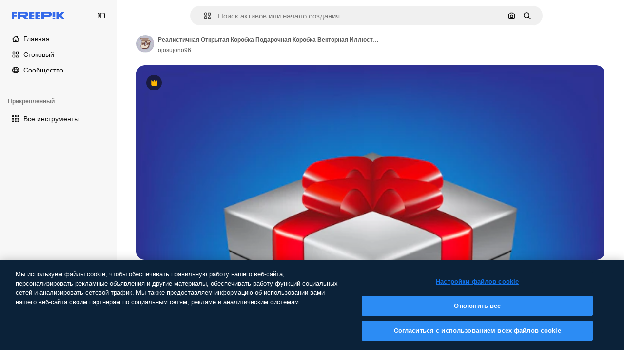

--- FILE ---
content_type: text/javascript
request_url: https://static.cdnpk.net/_next/static/SBNwjPuPlmX-_vg255p73/_buildManifest.js
body_size: 23032
content:
self.__BUILD_MANIFEST=function(e,t,a,s,o,n,i,u,l,c,r,d,p,v,h,y,E,m,g,B,k,L,A,b,f,I,D,x,T,V,j,N,F,w,S,C,z,_,K,H,M,G,Z,R,U,O,P,Y,q,W,J,Q,X,$,ee,et,ea,es,eo,en,ei,eu,el,ec,er,ed,ep,ev,eh,ey,eE,em,eg,eB,ek,eL,eA,eb,ef,eI,eD,ex,eT,eV,ej,eN,eF,ew,eS,eC,ez,e_,eK,eH,eM,eG,eZ,eR,eU,eO,eP,eY,eq,eW,eJ,eQ,eX,e$,e0,e8,e1,e9,e5,e4,e3,e2,e6,e7,te,tt,ta,ts,to,tn,ti,tu,tl,tc,tr,td,tp,tv,th,ty,tE,tm,tg,tB,tk,tL,tA,tb,tf,tI,tD,tx,tT,tV,tj,tN,tF,tw,tS,tC,tz,t_,tK,tH,tM,tG,tZ,tR,tU,tO,tP,tY,tq,tW,tJ,tQ,tX,t$,t0,t8,t1,t9,t5,t4,t3,t2,t6,t7,ae,at,aa,as,ao,an,ai,au,al,ac,ar,ad,ap,av,ah,ay,aE,am,ag,aB,ak,aL,aA,ab,af,aI,aD,ax,aT,aV,aj,aN,aF,aw,aS,aC,az,a_,aK,aH,aM,aG,aZ,aR,aU,aO,aP,aY,aq,aW,aJ,aQ,aX,a$,a0,a8,a1,a9,a5,a4,a3,a2,a6,a7,se,st,sa,ss,so,sn,si,su,sl,sc,sr,sd,sp,sv,sh,sy,sE,sm,sg,sB,sk,sL,sA,sb,sf,sI,sD,sx,sT,sV,sj,sN,sF,sw,sS,sC,sz,s_,sK,sH,sM,sG,sZ,sR,sU,sO,sP,sY,sq,sW,sJ,sQ,sX,s$,s0,s8,s1,s9,s5,s4,s3,s2,s6,s7,oe,ot,oa,os,oo,on,oi,ou,ol,oc,or,od,op,ov,oh,oy,oE,om,og,oB,ok,oL,oA,ob,of,oI,oD,ox,oT,oV,oj,oN,oF,ow,oS,oC,oz,o_,oK,oH,oM,oG,oZ,oR,oU,oO,oP,oY,oq,oW,oJ,oQ,oX,o$,o0,o8,o1,o9,o5,o4,o3,o2,o6,o7,ne,nt,na,ns,no,nn,ni,nu,nl,nc,nr,nd,np,nv,nh,ny,nE,nm,ng,nB,nk,nL,nA,nb,nf,nI,nD,nx,nT,nV,nj,nN,nF,nw,nS,nC,nz,n_,nK,nH,nM,nG,nZ,nR,nU,nO,nP,nY,nq,nW,nJ,nQ,nX,n$,n0,n8,n1,n9,n5,n4,n3,n2,n6,n7,ie,it,ia,is,io,ii,iu,il,ic,ir,id,ip,iv,ih,iy,iE,im,ig,iB,ik,iL,iA,ib,iI,iD,ix,iT,iV,ij,iN,iF,iw,iS,iC,iz,i_,iK,iH,iM,iG,iZ,iR,iU,iO,iP,iY,iq,iW,iJ,iQ,iX,i$,i0,i8,i1,i9,i5,i4,i3,i2,i6,i7,ue,ut,ua,us,uo,un,ui,uu,ul,uc,ur,ud,up,uv,uh,uy,uE,um,ug,uB,uk,uL,uA,ub,uf,uI,uD,ux,uT,uV,uj,uN,uF,uw,uS,uC,uz,u_,uK,uH,uM,uG,uZ,uR,uU,uO,uP,uY,uq,uW,uJ,uQ,uX,u$,u0,u8,u1,u9,u5,u4,u3,u2,u6,u7,le,lt,la,ls,lo,ln,li,lu,ll,lc,lr,ld,lp,lv,lh,ly,lE,lm,lg,lB,lk,lL,lA,lb,lf,lI,lD,lx,lT,lV,lj,lN,lF,lw,lS,lC,lz,l_,lK,lH,lM,lG,lZ,lR,lU,lO,lP,lY,lq,lW,lJ,lQ,lX,l$,l0,l8,l1,l9,l5,l4,l3,l2,l6,l7,ce,ct,ca,cs,co,cn,ci,cu,cl,cc,cr,cd,cp,cv,ch,cy,cE,cm,cg,cB,ck,cL,cA,cb,cf,cI,cD,cx,cT,cV,cj,cN,cF,cw,cS,cC,cz,c_,cK,cH,cM,cG,cZ,cR,cU){return{__rewrites:{afterFiles:[{has:Y,source:"/:nextInternalLocale(en|ru|et\\-EE|lv\\-LV|lt\\-LT)/metrics",destination:"/:nextInternalLocale/api/metrics"},{has:Y,source:"/:nextInternalLocale(en|ru|et\\-EE|lv\\-LV|lt\\-LT)/healthz",destination:"/:nextInternalLocale/api/healthz"},{has:[{type:e,value:az}],source:"/en/author/:authorSlug/icons/:param(\\d{1,})",destination:"/en/author/:authorSlug/icons/page/:param"},{has:[{type:e,value:p}],source:"/:nextInternalLocale(en|ru|et\\-EE|lv\\-LV|lt\\-LT)/autor/:authorSlug/ikoonid/:param(\\d{1,})",destination:a_},{has:[{type:e,value:h}],source:"/:nextInternalLocale(en|ru|et\\-EE|lv\\-LV|lt\\-LT)/autors/:authorSlug/ikonas/:param(\\d{1,})",destination:a_},{has:[{type:e,value:d}],source:"/:nextInternalLocale(en|ru|et\\-EE|lv\\-LV|lt\\-LT)/autorius/:authorSlug/piktogramos/:param(\\d{1,})",destination:a_},{has:[{type:e,value:p}],source:"/:nextInternalLocale(en|ru|et\\-EE|lv\\-LV|lt\\-LT)/autor/:authorSlug/ikoonid",destination:aK},{has:[{type:e,value:h}],source:"/:nextInternalLocale(en|ru|et\\-EE|lv\\-LV|lt\\-LT)/autors/:authorSlug/ikonas",destination:aK},{has:[{type:e,value:d}],source:"/:nextInternalLocale(en|ru|et\\-EE|lv\\-LV|lt\\-LT)/autorius/:authorSlug/piktogramos",destination:aK},{has:[{type:e,value:p}],source:"/:nextInternalLocale(en|ru|et\\-EE|lv\\-LV|lt\\-LT)/autor/:authorSlug/videod",destination:aH},{has:[{type:e,value:h}],source:"/:nextInternalLocale(en|ru|et\\-EE|lv\\-LV|lt\\-LT)/autors/:authorSlug/video",destination:aH},{has:[{type:e,value:d}],source:"/:nextInternalLocale(en|ru|et\\-EE|lv\\-LV|lt\\-LT)/autorius/:authorSlug/vaizdo-%C4%AFra%C5%A1ai",destination:aH},{has:[{type:e,value:p}],source:"/:nextInternalLocale(en|ru|et\\-EE|lv\\-LV|lt\\-LT)/autor/:authorSlug/animeeritud-ikoonid",destination:aM},{has:[{type:e,value:h}],source:"/:nextInternalLocale(en|ru|et\\-EE|lv\\-LV|lt\\-LT)/autors/:authorSlug/anim%C4%93ts-ikonas",destination:aM},{has:[{type:e,value:d}],source:"/:nextInternalLocale(en|ru|et\\-EE|lv\\-LV|lt\\-LT)/autorius/:authorSlug/animuotas-piktogramos",destination:aM},{has:[{type:e,value:p}],source:sR,destination:tl},{has:[{type:e,value:h}],source:sU,destination:tl},{has:[{type:e,value:d}],source:sO,destination:tl},{has:[{type:e,value:p}],source:"/:nextInternalLocale(en|ru|et\\-EE|lv\\-LV|lt\\-LT)/autor/:authorSlug/ikoonid/:param",destination:aG},{has:[{type:e,value:h}],source:"/:nextInternalLocale(en|ru|et\\-EE|lv\\-LV|lt\\-LT)/autors/:authorSlug/ikonas/:param",destination:aG},{has:[{type:e,value:d}],source:"/:nextInternalLocale(en|ru|et\\-EE|lv\\-LV|lt\\-LT)/autorius/:authorSlug/piktogramos/:param",destination:aG},{has:[{type:e,value:p}],source:"/:nextInternalLocale(en|ru|et\\-EE|lv\\-LV|lt\\-LT)/autor/:authorSlug/videod/:page",destination:aZ},{has:[{type:e,value:h}],source:"/:nextInternalLocale(en|ru|et\\-EE|lv\\-LV|lt\\-LT)/autors/:authorSlug/video/:page",destination:aZ},{has:[{type:e,value:d}],source:"/:nextInternalLocale(en|ru|et\\-EE|lv\\-LV|lt\\-LT)/autorius/:authorSlug/vaizdo-%C4%AFra%C5%A1ai/:page",destination:aZ},{has:[{type:e,value:p}],source:"/:nextInternalLocale(en|ru|et\\-EE|lv\\-LV|lt\\-LT)/autor/:authorSlug/animeeritud-ikoonid/:param",destination:aR},{has:[{type:e,value:h}],source:"/:nextInternalLocale(en|ru|et\\-EE|lv\\-LV|lt\\-LT)/autors/:authorSlug/anim%C4%93ts-ikonas/:param",destination:aR},{has:[{type:e,value:d}],source:"/:nextInternalLocale(en|ru|et\\-EE|lv\\-LV|lt\\-LT)/autorius/:authorSlug/animuotas-piktogramos/:param",destination:aR},{has:[{type:e,value:p}],source:"/:nextInternalLocale(en|ru|et\\-EE|lv\\-LV|lt\\-LT)/autor/:authorSlug",destination:aU},{has:[{type:e,value:h}],source:"/:nextInternalLocale(en|ru|et\\-EE|lv\\-LV|lt\\-LT)/autors/:authorSlug",destination:aU},{has:[{type:e,value:d}],source:"/:nextInternalLocale(en|ru|et\\-EE|lv\\-LV|lt\\-LT)/autorius/:authorSlug",destination:aU},{has:[{type:e,value:p}],source:"/:nextInternalLocale(en|ru|et\\-EE|lv\\-LV|lt\\-LT)/autor/:authorSlug/:param",destination:aO},{has:[{type:e,value:h}],source:"/:nextInternalLocale(en|ru|et\\-EE|lv\\-LV|lt\\-LT)/autors/:authorSlug/:param",destination:aO},{has:[{type:e,value:d}],source:"/:nextInternalLocale(en|ru|et\\-EE|lv\\-LV|lt\\-LT)/autorius/:authorSlug/:param",destination:aO},{has:[{type:e,value:p}],source:sR,destination:tl},{has:[{type:e,value:h}],source:sU,destination:tl},{has:[{type:e,value:d}],source:sO,destination:tl},{has:[{type:e,value:p}],source:"/:nextInternalLocale(en|ru|et\\-EE|lv\\-LV|lt\\-LT)/tasuta-disney-mall/:code*",destination:aP},{has:[{type:e,value:h}],source:"/:nextInternalLocale(en|ru|et\\-EE|lv\\-LV|lt\\-LT)/bezmaksas-disney-veidne/:code*",destination:aP},{has:[{type:e,value:d}],source:"/:nextInternalLocale(en|ru|et\\-EE|lv\\-LV|lt\\-LT)/nemokama-disney-%C5%A1ablonas/:code*",destination:aP},{has:[{type:e,value:p}],source:"/:nextInternalLocale(en|ru|et\\-EE|lv\\-LV|lt\\-LT)/premium-disney-mall/:code*",destination:aY},{has:[{type:e,value:h}],source:"/:nextInternalLocale(en|ru|et\\-EE|lv\\-LV|lt\\-LT)/premium-disney-veidne/:code*",destination:aY},{has:[{type:e,value:d}],source:"/:nextInternalLocale(en|ru|et\\-EE|lv\\-LV|lt\\-LT)/premium-disney-%C5%A1ablonas/:code*",destination:aY},{has:[{type:e,value:p}],source:"/:nextInternalLocale(en|ru|et\\-EE|lv\\-LV|lt\\-LT)/tasuta-fotod-vektorid/:param*",destination:aq},{has:[{type:e,value:h}],source:"/:nextInternalLocale(en|ru|et\\-EE|lv\\-LV|lt\\-LT)/bezmaksas-fotogr%C4%81fijas-vektori/:param*",destination:aq},{has:[{type:e,value:d}],source:"/:nextInternalLocale(en|ru|et\\-EE|lv\\-LV|lt\\-LT)/nemokama-nuotraukos-vektoriai/:param*",destination:aq},{has:[{type:e,value:j}],source:"/:nextInternalLocale(en|ru|et\\-EE|lv\\-LV|lt\\-LT)/free-photos-vectors/:param*",destination:T},{has:[{type:e,value:A},{type:t,key:a}],source:td,destination:tp},{has:[{type:e,value:A}],source:td,destination:tv},{has:[{type:e,value:L},{type:t,key:a}],source:td,destination:tp},{has:[{type:e,value:L}],source:td,destination:tv},{has:[{type:e,value:p},{type:t,key:a}],source:aW,destination:tp},{has:[{type:e,value:p}],source:aW,destination:tv},{has:[{type:e,value:h},{type:t,key:a}],source:aJ,destination:tp},{has:[{type:e,value:h}],source:aJ,destination:tv},{has:[{type:e,value:d},{type:t,key:a}],source:aQ,destination:tp},{has:[{type:e,value:d}],source:aQ,destination:tv},{has:[{type:e,value:p}],source:aW,destination:aX},{has:[{type:e,value:h}],source:aJ,destination:aX},{has:[{type:e,value:d}],source:aQ,destination:aX},{has:[{type:e,value:p}],source:"/:nextInternalLocale(en|ru|et\\-EE|lv\\-LV|lt\\-LT)/ikoonid/:id*",destination:a$},{has:[{type:e,value:h}],source:"/:nextInternalLocale(en|ru|et\\-EE|lv\\-LV|lt\\-LT)/ikonas/:id*",destination:a$},{has:[{type:e,value:d}],source:"/:nextInternalLocale(en|ru|et\\-EE|lv\\-LV|lt\\-LT)/piktogramos/:id*",destination:a$},{has:[{type:e,value:p}],source:"/:nextInternalLocale(en|ru|et\\-EE|lv\\-LV|lt\\-LT)/ikoon/:id*",destination:a0},{has:[{type:e,value:h}],source:"/:nextInternalLocale(en|ru|et\\-EE|lv\\-LV|lt\\-LT)/ikona/:id*",destination:a0},{has:[{type:e,value:d}],source:"/:nextInternalLocale(en|ru|et\\-EE|lv\\-LV|lt\\-LT)/piktograma/:id*",destination:a0},{has:[{type:e,value:j}],source:td,destination:T},{has:[{type:e,value:j}],source:"/:nextInternalLocale(en|ru|et\\-EE|lv\\-LV|lt\\-LT)/icons/:id*",destination:T},{has:[{type:e,value:j}],source:"/:nextInternalLocale(en|ru|et\\-EE|lv\\-LV|lt\\-LT)/icon/:id*",destination:T},{has:[{type:e,value:p}],source:"/:nextInternalLocale(en|ru|et\\-EE|lv\\-LV|lt\\-LT)/ai/ikoon-generaator/t%C3%B6%C3%B6riist",destination:a8},{has:[{type:e,value:h}],source:"/:nextInternalLocale(en|ru|et\\-EE|lv\\-LV|lt\\-LT)/ai/ikona-%C4%A3enerators/r%C4%ABks",destination:a8},{has:[{type:e,value:d}],source:"/:nextInternalLocale(en|ru|et\\-EE|lv\\-LV|lt\\-LT)/ai/piktograma-generatorius/%C4%AFrankis",destination:a8},{has:[{type:e,value:A},{type:t,key:a}],source:ai,destination:th},{has:[{type:e,value:A}],source:ai,destination:ty},{has:[{type:e,value:L},{type:t,key:a}],source:ai,destination:th},{has:[{type:e,value:L}],source:ai,destination:ty},{has:[{type:e,value:p},{type:t,key:a}],source:a1,destination:th},{has:[{type:e,value:p}],source:a1,destination:ty},{has:[{type:e,value:h},{type:t,key:a}],source:a9,destination:th},{has:[{type:e,value:h}],source:a9,destination:ty},{has:[{type:e,value:d},{type:t,key:a}],source:a5,destination:th},{has:[{type:e,value:d}],source:a5,destination:ty},{has:[{type:e,value:p}],source:a1,destination:a4},{has:[{type:e,value:h}],source:a9,destination:a4},{has:[{type:e,value:d}],source:a5,destination:a4},{has:[{type:e,value:p}],source:"/:nextInternalLocale(en|ru|et\\-EE|lv\\-LV|lt\\-LT)/animeeritud-ikoon/:id*",destination:a3},{has:[{type:e,value:h}],source:"/:nextInternalLocale(en|ru|et\\-EE|lv\\-LV|lt\\-LT)/anim%C4%93ts-ikona/:id*",destination:a3},{has:[{type:e,value:d}],source:"/:nextInternalLocale(en|ru|et\\-EE|lv\\-LV|lt\\-LT)/animuotas-piktograma/:id*",destination:a3},{has:[{type:t,key:a},{type:e,value:A}],source:sP,destination:tE},{has:[{type:e,value:A}],source:sP,destination:tm},{has:[{type:t,key:a},{type:e,value:L}],source:sY,destination:tE},{has:[{type:e,value:L}],source:sY,destination:tm},{has:[{type:t,key:a},{type:e,value:p}],source:sq,destination:tE},{has:[{type:e,value:p}],source:sq,destination:tm},{has:[{type:t,key:a},{type:e,value:h}],source:sW,destination:tE},{has:[{type:e,value:h}],source:sW,destination:tm},{has:[{type:t,key:a},{type:e,value:d}],source:sJ,destination:tE},{has:[{type:e,value:d}],source:sJ,destination:tm},{has:[{type:e,value:A},{type:t,key:a}],source:sQ,destination:tg},{has:[{type:e,value:A}],source:sQ,destination:tB},{has:[{type:e,value:L},{type:t,key:a}],source:sX,destination:tg},{has:[{type:e,value:L}],source:sX,destination:tB},{has:[{type:e,value:p},{type:t,key:a}],source:s$,destination:tg},{has:[{type:e,value:p}],source:s$,destination:tB},{has:[{type:e,value:h},{type:t,key:a}],source:s0,destination:tg},{has:[{type:e,value:h}],source:s0,destination:tB},{has:[{type:e,value:d},{type:t,key:a}],source:s8,destination:tg},{has:[{type:e,value:d}],source:s8,destination:tB},{has:[{type:e,value:"www.freepik.es|freepik.es|br.freepik.com|localhost"}],source:"/:nextInternalLocale(en|ru|et\\-EE|lv\\-LV|lt\\-LT)/mockups/categorias/:slug",destination:"/:nextInternalLocale/mockups/category/:slug"},{has:[{type:e,value:tk}],source:"/it/mockups/categorie/:slug",destination:"/it/mockups/category/:slug"},{has:[{type:e,value:tL}],source:"/fr/mockups/categories/:slug",destination:"/fr/mockups/category/:slug"},{has:[{type:e,value:tA}],source:"/de/mockups/kategorien/:slug",destination:"/de/mockups/category/:slug"},{has:[{type:e,value:tc}],source:"/nl/mockups/categorien/:slug",destination:"/nl/mockups/category/:slug"},{has:[{type:e,value:a2}],source:"/ja/%E3%83%A2%E3%83%83%E3%82%AF%E3%82%A2%E3%83%83%E3%83%97/%E3%82%AB%E3%83%86%E3%82%B4%E3%83%AA%E3%83%BC/:slug",destination:"/ja/mockups/category/:slug"},{has:[{type:e,value:a6}],source:"/ko/%EB%AA%A9%EC%97%85/%EC%B9%B4%ED%85%8C%EA%B3%A0%EB%A6%AC/:slug",destination:"/ko/mockups/category/:slug"},{has:[{type:e,value:tb}],source:"/pl/mockups/kategorie/:slug",destination:"/pl/mockups/category/:slug"},{has:[{type:e,value:L}],source:"/ru/%D0%BC%D0%BE%D0%BA%D0%B0%D0%BF%D1%8B/k%D0%B0%D1%82%D0%B5%D0%B3%D0%BE%D1%80%D0%B8%D0%B8/:slug",destination:"/ru/mockups/category/:slug"},{has:[{type:e,value:ec}],source:"/zh-HK/%E6%A8%A3%E6%9C%AC/%E9%A1%9E%E5%88%A5/:slug",destination:"/zh-HK/mockups/category/:slug"},{has:[{type:e,value:er}],source:"/hi-IN/%E0%A4%AE%E0%A5%89%E0%A4%95%E0%A4%85%E0%A4%AA/%E0%A4%95%E0%A5%87%E0%A4%9F%E0%A5%87%E0%A4%97%E0%A4%B0%E0%A5%80/:slug",destination:"/hi-IN/mockups/category/:slug"},{has:[{type:e,value:ed}],source:"/th-TH/%E0%B8%8A%E0%B8%B4%E0%B9%89%E0%B8%99%E0%B8%87%E0%B8%B2%E0%B8%99%E0%B8%88%E0%B8%B3%E0%B8%A5%E0%B8%AD%E0%B8%87/%E0%B8%AB%E0%B8%A1%E0%B8%A7%E0%B8%94%E0%B8%AB%E0%B8%A1%E0%B8%B9%E0%B9%88/:slug",destination:"/th-TH/mockups/category/:slug"},{has:[{type:e,value:ep}],source:"/cs-CZ/mockupy/kategorie/:slug",destination:"/cs-CZ/mockups/category/:slug"},{has:[{type:e,value:ev}],source:"/da-DK/mockups/kategori/:slug",destination:"/da-DK/mockups/category/:slug"},{has:[{type:e,value:eh}],source:"/fi-FI/mallikuvat/kategoria/:slug",destination:"/fi-FI/mockups/category/:slug"},{has:[{type:e,value:ey}],source:"/nb-NO/mockups/kategori/:slug",destination:"/nb-NO/mockups/category/:slug"},{has:[{type:e,value:eE}],source:"/sv-SE/mockups/kategori/:slug",destination:"/sv-SE/mockups/category/:slug"},{has:[{type:e,value:em}],source:"/tr-TR/mockup/kategori/:slug",destination:"/tr-TR/mockups/category/:slug"},{has:[{type:e,value:eg}],source:"/id-ID/mockup/kategori/:slug",destination:"/id-ID/mockups/category/:slug"},{has:[{type:e,value:eB}],source:"/vi-VN/mo-hinh/danh-muc/:slug",destination:"/vi-VN/mockups/category/:slug"},{has:[{type:e,value:ek}],source:"/af-ZA/voorstellings/kategorie/:slug",destination:"/af-ZA/mockups/category/:slug"},{has:[{type:e,value:eL}],source:"/az-AZ/maketl%c9%99r/kateqoriya/:slug",destination:"/az-AZ/mockups/category/:slug"},{has:[{type:e,value:eA}],source:"/be-BY/%d0%bc%d0%b0%d0%ba%d0%b0%d0%bf%d1%8b/%d0%ba%d0%b0%d1%82%d1%8d%d0%b3%d0%be%d1%80%d1%8b%d1%8f/:slug",destination:"/be-BY/mockups/category/:slug"},{has:[{type:e,value:eb}],source:"/bg-BG/%D0%BC%D0%B0%D0%BA%D0%B5%D1%82%D0%B8/%D0%BA%D0%B0%D1%82%D0%B5%D0%B3%D0%BE%D1%80%D0%B8%D1%8F/:slug",destination:"/bg-BG/mockups/category/:slug"},{has:[{type:e,value:ef}],source:"/bn-BD/%E0%A6%AE%E0%A6%95%E0%A6%86%E0%A6%AA/%E0%A6%95%E0%A7%8D%E0%A6%AF%E0%A6%BE%E0%A6%9F%E0%A6%BE%E0%A6%97%E0%A6%B0%E0%A6%BF/:slug",destination:"/bn-BD/mockups/category/:slug"},{has:[{type:e,value:eI}],source:"/bs-BA/makete/kategorija/:slug",destination:"/bs-BA/mockups/category/:slug"},{has:[{type:e,value:eD}],source:"/ceb-PH/mga-mockup/kategoriya/:slug",destination:"/ceb-PH/mockups/category/:slug"},{has:[{type:e,value:ex}],source:"/el-GR/mockups/katigoria/:slug",destination:"/el-GR/mockups/category/:slug"},{has:[{type:e,value:p}],source:"/et-EE/makette/kategooria/:slug",destination:"/et-EE/mockups/category/:slug"},{has:[{type:e,value:eT}],source:"/gu-IN/%e0%aa%ae%e0%ab%8b%e0%aa%95%e0%aa%85%e0%aa%aa%e0%ab%8d%e0%aa%b8/%e0%aa%b6%e0%ab%8d%e0%aa%b0%e0%ab%87%e0%aa%a3%e0%ab%80/:slug",destination:"/gu-IN/mockups/category/:slug"},{has:[{type:e,value:eV}],source:"/ha-NG/tsararrun-samfura/naui/:slug",destination:"/ha-NG/mockups/category/:slug"},{has:[{type:e,value:ej}],source:"/hr-HR/makete/kategorija/:slug",destination:"/hr-HR/mockups/category/:slug"},{has:[{type:e,value:eN}],source:"/hu-HU/makettek/kategoria/:slug",destination:"/hu-HU/mockups/category/:slug"},{has:[{type:e,value:eF}],source:"/hy-AM/%d5%b4%d5%a1%d5%af%d5%a5%d5%bf%d5%b6%d5%a5%d6%80/%d5%af%d5%a1%d5%bf%d5%a5%d5%a3%d5%b8%d6%80%d5%ab%d5%a1/:slug",destination:"/hy-AM/mockups/category/:slug"},{has:[{type:e,value:ew}],source:"/ig-NG/ihe-nlereanya/%e1%bb%a5d%e1%bb%8b/:slug",destination:"/ig-NG/mockups/category/:slug"},{has:[{type:e,value:eS}],source:"/is-IS/fleiri-synishorn/flokkur/:slug",destination:"/is-IS/mockups/category/:slug"},{has:[{type:e,value:eC}],source:"/jv-ID/para-mockup/kategori/:slug",destination:"/jv-ID/mockups/category/:slug"},{has:[{type:e,value:ez}],source:"/ka-GE/%e1%83%9b%e1%83%90%e1%83%99%e1%83%94%e1%83%a2%e1%83%94%e1%83%91%e1%83%98/%e1%83%99%e1%83%90%e1%83%a2%e1%83%94%e1%83%92%e1%83%9d%e1%83%a0%e1%83%98%e1%83%90/:slug",destination:"/ka-GE/mockups/category/:slug"},{has:[{type:e,value:e_}],source:"/kk-KZ/%d0%bc%d0%be%d0%ba%d0%b0%d0%bf%d1%82%d0%b0%d1%80/%d1%81%d0%b0%d0%bd%d0%b0%d1%82/:slug",destination:"/kk-KZ/mockups/category/:slug"},{has:[{type:e,value:eK}],source:"/km-KH/%e1%9e%85%e1%9f%92%e1%9e%9a%e1%9e%be%e1%9e%93%e1%9e%82%e1%9f%86%e1%9e%9a%e1%9e%bc/%e1%9e%94%e1%9f%92%e1%9e%9a%e1%9e%97%e1%9f%81%e1%9e%91/:slug",destination:"/km-KH/mockups/category/:slug"},{has:[{type:e,value:eH}],source:"/kn-IN/%e0%b2%86%e0%b2%95%e0%b3%83%e0%b2%a4%e0%b2%bf-%e0%b2%ae%e0%b2%be%e0%b2%a6%e0%b2%b0%e0%b2%bf/%e0%b2%b5%e0%b2%b0%e0%b3%8d%e0%b2%97/:slug",destination:"/kn-IN/mockups/category/:slug"},{has:[{type:e,value:eM}],source:"/lo-LA/%E0%BA%AB%E0%BA%BC%E0%BA%B2%E0%BA%8D%E0%BB%81%E0%BA%9A%E0%BA%9A%E0%BA%88%E0%BA%B3%E0%BA%A5%E0%BA%AD%E0%BA%87/%E0%BA%9B%E0%BA%B0%E0%BB%80%E0%BA%9E%E0%BA%94/:slug",destination:"/lo-LA/mockups/category/:slug"},{has:[{type:e,value:d}],source:"/lt-LT/maketai/kategorija/:slug",destination:"/lt-LT/mockups/category/:slug"},{has:[{type:e,value:h}],source:"/lv-LV/maketiem/kategorija/:slug",destination:"/lv-LV/mockups/category/:slug"},{has:[{type:e,value:eG}],source:"/mk-MK/%d0%bc%d0%b0%d0%ba%d0%b5%d1%82%d0%b8/%d0%ba%d0%b0%d1%82%d0%b5%d0%b3%d0%be%d1%80%d0%b8%d1%98%d0%b0/:slug",destination:"/mk-MK/mockups/category/:slug"},{has:[{type:e,value:eZ}],source:"/ml-IN/%e0%b4%ae%e0%b5%8b%e0%b4%95%e0%b5%8d%e0%b4%95%e0%b4%aa%e0%b5%8d%e0%b4%aa%e0%b5%81%e0%b4%95%e0%b5%be/%e0%b4%b5%e0%b4%bf%e0%b4%ad%e0%b4%be%e0%b4%97%e0%b4%82/:slug",destination:"/ml-IN/mockups/category/:slug"},{has:[{type:e,value:eR}],source:"/mn-MN/%d1%82%d0%b0%d0%bd%d0%b8%d0%bb%d1%86%d1%83%d1%83%d0%bb%d0%b3%d0%b0-%d0%b7%d0%b0%d0%b3%d0%b2%d0%b0%d1%80%d1%83%d1%83%d0%b4/%d0%b0%d0%bd%d0%b3%d0%b8%d0%bb%d0%b0%d0%bb/:slug",destination:"/mn-MN/mockups/category/:slug"},{has:[{type:e,value:eU}],source:"/mr-IN/%E0%A4%AE%E0%A5%89%E0%A4%95%E0%A4%85%E0%A4%AA%E0%A5%8D%E0%A4%B8/%E0%A4%B5%E0%A4%B0%E0%A5%8D%E0%A4%97/:slug",destination:"/mr-IN/mockups/category/:slug"},{has:[{type:e,value:eO}],source:"/ms-MY/mockup-berbilang/kategori/:slug",destination:"/ms-MY/mockups/category/:slug"},{has:[{type:e,value:eP}],source:"/my-MM/%e1%80%99%e1%80%b1%e1%80%ac%e1%80%b7%e1%80%80%e1%80%95%e1%80%ba%e1%80%99%e1%80%bb%e1%80%ac%e1%80%b8/%e1%80%a1%e1%80%99%e1%80%bb%e1%80%ad%e1%80%af%e1%80%b8%e1%80%a1%e1%80%85%e1%80%ac%e1%80%b8/:slug",destination:"/my-MM/mockups/category/:slug"},{has:[{type:e,value:eY}],source:"/ne-NP/%e0%a4%ae%e0%a5%8b%e0%a4%95%e0%a4%85%e0%a4%aa%e0%a4%b9%e0%a4%b0%e0%a5%82/%e0%a4%b6%e0%a5%8d%e0%a4%b0%e0%a5%87%e0%a4%a3%e0%a5%80/:slug",destination:"/ne-NP/mockups/category/:slug"},{has:[{type:e,value:eq}],source:"/pa-IN/%e0%a8%ae%e0%a9%8c%e0%a8%95%e0%a8%85%e0%a9%b1%e0%a8%aa%e0%a8%b8/%e0%a8%b8%e0%a8%bc%e0%a9%8d%e0%a8%b0%e0%a9%87%e0%a8%a3%e0%a9%80/:slug",destination:"/pa-IN/mockups/category/:slug"},{has:[{type:e,value:"pt.freepik.com|localhost"}],source:"/pt/mockups/categorias/:slug",destination:"/pt/mockups/category/:slug"},{has:[{type:e,value:eW}],source:"/ro-RO/mockup-uri/categorie/:slug",destination:"/ro-RO/mockups/category/:slug"},{has:[{type:e,value:eJ}],source:"/si-LK/%E0%B6%B6%E0%B7%9C%E0%B7%84%E0%B7%9D-%E0%B6%B8%E0%B7%9C%E0%B6%9A%E0%B7%8A%E0%B6%85%E0%B6%B4%E0%B7%8A/%E0%B6%B4%E0%B7%8A%E0%B6%BB%E0%B7%80%E0%B6%BB%E0%B7%8A%E0%B6%9C%E0%B6%BA/:slug",destination:"/si-LK/mockups/category/:slug"},{has:[{type:e,value:eQ}],source:"/sk-SK/mockupy/kateg%c3%b3ria/:slug",destination:"/sk-SK/mockups/category/:slug"},{has:[{type:e,value:eX}],source:"/sl-SI/maket/kategorija/:slug",destination:"/sl-SI/mockups/category/:slug"},{has:[{type:e,value:e$}],source:"/so-SO/muunado/qeybta/:slug",destination:"/so-SO/mockups/category/:slug"},{has:[{type:e,value:e0}],source:"/sq-AL/disa-makete/kategori/:slug",destination:"/sq-AL/mockups/category/:slug"},{has:[{type:e,value:e8}],source:"/sr-RS/makete/kategorija/:slug",destination:"/sr-RS/mockups/category/:slug"},{has:[{type:e,value:e1}],source:"/sw-KE/maktaba/kategoria/:slug",destination:"/sw-KE/mockups/category/:slug"},{has:[{type:e,value:e9}],source:"/ta-IN/%E0%AE%A8%E0%AE%95%E0%AE%B2%E0%AF%8D-%E0%AE%B5%E0%AE%9F%E0%AE%BF%E0%AE%B5%E0%AE%99%E0%AF%8D%E0%AE%95%E0%AE%B3%E0%AF%8D/%E0%AE%B5%E0%AE%95%E0%AF%88/:slug",destination:"/ta-IN/mockups/category/:slug"},{has:[{type:e,value:e5}],source:"/te-IN/%E0%B0%AE%E0%B0%BE%E0%B0%95%E0%B1%8D%E0%B0%AA%E0%B1%8D%E0%B0%B2%E0%B1%81/%E0%B0%B5%E0%B0%B0%E0%B1%8D%E0%B0%97%E0%B0%82/:slug",destination:"/te-IN/mockups/category/:slug"},{has:[{type:e,value:e4}],source:"/tl-PH/mga-mockup/kategorya/:slug",destination:"/tl-PH/mockups/category/:slug"},{has:[{type:e,value:e3}],source:"/uk-UA/%D0%BC%D0%BE%D0%BA%D0%B0%D0%BF%D0%B8/%D0%BA%D0%B0%D1%82%D0%B5%D0%B3%D0%BE%D1%80%D1%96%D1%8F/:slug",destination:"/uk-UA/mockups/category/:slug"},{has:[{type:e,value:e2}],source:"/uz-UZ/maketlar/kategoriya/:slug",destination:"/uz-UZ/mockups/category/:slug"},{has:[{type:e,value:e6}],source:"/yo-NG/%c3%a0w%e1%bb%8dn-%c3%a0p%e1%ba%b9%e1%ba%b9r%e1%ba%b9-%c3%a0w%c3%b2r%c3%a1n/%e1%ba%b9ka/:slug",destination:"/yo-NG/mockups/category/:slug"},{has:[{type:e,value:e7}],source:"/zh-CN/%E6%A8%A1%E5%9E%8B/%E7%B1%BB%E5%88%AB/:slug",destination:"/zh-CN/mockups/category/:slug"},{has:[{type:e,value:te}],source:"/zh-TW/%e5%a4%9a%e5%80%8b%e6%a8%a1%e6%93%ac%e5%9c%96/%e9%a1%9e%e5%88%a5/:slug",destination:"/zh-TW/mockups/category/:slug"},{has:[{type:e,value:tt}],source:"/zu-ZA/izifanekiso/isigaba/:slug",destination:"/zu-ZA/mockups/category/:slug"},{has:[{type:e,value:p}],source:"/:nextInternalLocale(en|ru|et\\-EE|lv\\-LV|lt\\-LT)/fotod/:param+",destination:a7},{has:[{type:e,value:h}],source:"/:nextInternalLocale(en|ru|et\\-EE|lv\\-LV|lt\\-LT)/fotografijas/:param+",destination:a7},{has:[{type:e,value:d}],source:"/:nextInternalLocale(en|ru|et\\-EE|lv\\-LV|lt\\-LT)/nuotraukos/:param+",destination:a7},{has:[{type:e,value:j}],source:"/:nextInternalLocale(en|ru|et\\-EE|lv\\-LV|lt\\-LT)/photos/:param+",destination:T},{has:[{type:e,value:p}],source:"/:nextInternalLocale(en|ru|et\\-EE|lv\\-LV|lt\\-LT)/populaarne-psd",destination:se},{has:[{type:e,value:h}],source:"/:nextInternalLocale(en|ru|et\\-EE|lv\\-LV|lt\\-LT)/popul%C4%81rs-psd",destination:se},{has:[{type:e,value:d}],source:"/:nextInternalLocale(en|ru|et\\-EE|lv\\-LV|lt\\-LT)/populiarus-psd",destination:se},{has:[{type:e,value:p}],source:"/:nextInternalLocale(en|ru|et\\-EE|lv\\-LV|lt\\-LT)/populaarne-psd/:param*",destination:st},{has:[{type:e,value:h}],source:"/:nextInternalLocale(en|ru|et\\-EE|lv\\-LV|lt\\-LT)/popul%C4%81rs-psd/:param*",destination:st},{has:[{type:e,value:d}],source:"/:nextInternalLocale(en|ru|et\\-EE|lv\\-LV|lt\\-LT)/populiarus-psd/:param*",destination:st},{has:[{type:t,key:a},{type:e,value:A}],source:au,destination:tf},{has:[{type:e,value:A}],source:au,destination:tI},{has:[{type:t,key:a},{type:e,value:L}],source:au,destination:tf},{has:[{type:e,value:L}],source:au,destination:tI},{has:[{type:t,key:a},{type:e,value:p}],source:s1,destination:tf},{has:[{type:e,value:p}],source:s1,destination:tI},{has:[{type:t,key:a},{type:e,value:h}],source:s9,destination:tf},{has:[{type:e,value:h}],source:s9,destination:tI},{has:[{type:t,key:a},{type:e,value:d}],source:s5,destination:tf},{has:[{type:e,value:d}],source:s5,destination:tI},{has:[{type:e,value:L}],source:"/:nextInternalLocale(en|ru|et\\-EE|lv\\-LV|lt\\-LT)/%D1%86%D0%B5%D0%BD%D1%8B",destination:al},{has:[{type:e,value:p}],source:"/:nextInternalLocale(en|ru|et\\-EE|lv\\-LV|lt\\-LT)/hinnakujundus",destination:al},{has:[{type:e,value:h}],source:"/:nextInternalLocale(en|ru|et\\-EE|lv\\-LV|lt\\-LT)/cenu-noteiksana",destination:al},{has:[{type:e,value:d}],source:"/:nextInternalLocale(en|ru|et\\-EE|lv\\-LV|lt\\-LT)/kainos",destination:al},{has:[{type:e,value:L}],source:"/:nextInternalLocale(en|ru|et\\-EE|lv\\-LV|lt\\-LT)/%D1%86%D0%B5%D0%BD%D1%8B/:id*",destination:ac},{has:[{type:e,value:p}],source:"/:nextInternalLocale(en|ru|et\\-EE|lv\\-LV|lt\\-LT)/hinnakujundus/:id*",destination:ac},{has:[{type:e,value:h}],source:"/:nextInternalLocale(en|ru|et\\-EE|lv\\-LV|lt\\-LT)/cenu-noteiksana/:id*",destination:ac},{has:[{type:e,value:d}],source:"/:nextInternalLocale(en|ru|et\\-EE|lv\\-LV|lt\\-LT)/kainos/:id*",destination:ac},{has:[{type:e,value:p}],source:"/:nextInternalLocale(en|ru|et\\-EE|lv\\-LV|lt\\-LT)/hinnakujundus-meeskonnad",destination:sa},{has:[{type:e,value:h}],source:"/:nextInternalLocale(en|ru|et\\-EE|lv\\-LV|lt\\-LT)/cenu-noteik%C5%A1ana-komanda",destination:sa},{has:[{type:e,value:d}],source:"/:nextInternalLocale(en|ru|et\\-EE|lv\\-LV|lt\\-LT)/kainos-komanda",destination:sa},{has:[{type:e,value:p}],source:"/:nextInternalLocale(en|ru|et\\-EE|lv\\-LV|lt\\-LT)/tasuta-vektor",destination:ss},{has:[{type:e,value:h}],source:"/:nextInternalLocale(en|ru|et\\-EE|lv\\-LV|lt\\-LT)/bezmaksas-vektors",destination:ss},{has:[{type:e,value:d}],source:"/:nextInternalLocale(en|ru|et\\-EE|lv\\-LV|lt\\-LT)/nemokama-vektorius",destination:ss},{has:[{type:e,value:p}],source:"/:nextInternalLocale(en|ru|et\\-EE|lv\\-LV|lt\\-LT)/tasuta-vektor/:id*",destination:so},{has:[{type:e,value:h}],source:"/:nextInternalLocale(en|ru|et\\-EE|lv\\-LV|lt\\-LT)/bezmaksas-vektors/:id*",destination:so},{has:[{type:e,value:d}],source:"/:nextInternalLocale(en|ru|et\\-EE|lv\\-LV|lt\\-LT)/nemokama-vektorius/:id*",destination:so},{has:[{type:e,value:p}],source:"/:nextInternalLocale(en|ru|et\\-EE|lv\\-LV|lt\\-LT)/premium-vektor",destination:sn},{has:[{type:e,value:h}],source:"/:nextInternalLocale(en|ru|et\\-EE|lv\\-LV|lt\\-LT)/premium-vektors",destination:sn},{has:[{type:e,value:d}],source:"/:nextInternalLocale(en|ru|et\\-EE|lv\\-LV|lt\\-LT)/premium-vektorius",destination:sn},{has:[{type:e,value:p}],source:"/:nextInternalLocale(en|ru|et\\-EE|lv\\-LV|lt\\-LT)/premium-vektor/:id*",destination:si},{has:[{type:e,value:h}],source:"/:nextInternalLocale(en|ru|et\\-EE|lv\\-LV|lt\\-LT)/premium-vektors/:id*",destination:si},{has:[{type:e,value:d}],source:"/:nextInternalLocale(en|ru|et\\-EE|lv\\-LV|lt\\-LT)/premium-vektorius/:id*",destination:si},{has:[{type:e,value:p}],source:"/:nextInternalLocale(en|ru|et\\-EE|lv\\-LV|lt\\-LT)/tasuta-foto",destination:su},{has:[{type:e,value:h}],source:"/:nextInternalLocale(en|ru|et\\-EE|lv\\-LV|lt\\-LT)/bezmaksas-foto",destination:su},{has:[{type:e,value:d}],source:"/:nextInternalLocale(en|ru|et\\-EE|lv\\-LV|lt\\-LT)/nemokama-nuotrauka",destination:su},{has:[{type:e,value:p}],source:"/:nextInternalLocale(en|ru|et\\-EE|lv\\-LV|lt\\-LT)/tasuta-foto/:id*",destination:sl},{has:[{type:e,value:h}],source:"/:nextInternalLocale(en|ru|et\\-EE|lv\\-LV|lt\\-LT)/bezmaksas-foto/:id*",destination:sl},{has:[{type:e,value:d}],source:"/:nextInternalLocale(en|ru|et\\-EE|lv\\-LV|lt\\-LT)/nemokama-nuotrauka/:id*",destination:sl},{has:[{type:e,value:s4}],source:"/:nextInternalLocale(en|ru|et\\-EE|lv\\-LV|lt\\-LT)/premium-foto",destination:s3},{has:[{type:e,value:d}],source:"/:nextInternalLocale(en|ru|et\\-EE|lv\\-LV|lt\\-LT)/premium-nuotrauka",destination:s3},{has:[{type:e,value:s4}],source:"/:nextInternalLocale(en|ru|et\\-EE|lv\\-LV|lt\\-LT)/premium-foto/:id*",destination:s2},{has:[{type:e,value:d}],source:"/:nextInternalLocale(en|ru|et\\-EE|lv\\-LV|lt\\-LT)/premium-nuotrauka/:id*",destination:s2},{has:[{type:e,value:p}],source:"/:nextInternalLocale(en|ru|et\\-EE|lv\\-LV|lt\\-LT)/tasuta-psd",destination:sc},{has:[{type:e,value:h}],source:"/:nextInternalLocale(en|ru|et\\-EE|lv\\-LV|lt\\-LT)/bezmaksas-psd",destination:sc},{has:[{type:e,value:d}],source:"/:nextInternalLocale(en|ru|et\\-EE|lv\\-LV|lt\\-LT)/nemokama-psd",destination:sc},{has:[{type:e,value:p}],source:"/:nextInternalLocale(en|ru|et\\-EE|lv\\-LV|lt\\-LT)/tasuta-psd/:id*",destination:sr},{has:[{type:e,value:h}],source:"/:nextInternalLocale(en|ru|et\\-EE|lv\\-LV|lt\\-LT)/bezmaksas-psd/:id*",destination:sr},{has:[{type:e,value:d}],source:"/:nextInternalLocale(en|ru|et\\-EE|lv\\-LV|lt\\-LT)/nemokama-psd/:id*",destination:sr},{has:[{type:e,value:p}],source:"/:nextInternalLocale(en|ru|et\\-EE|lv\\-LV|lt\\-LT)/tasuta-ai-pilt",destination:sd},{has:[{type:e,value:h}],source:"/:nextInternalLocale(en|ru|et\\-EE|lv\\-LV|lt\\-LT)/bezmaksas-mi-att%C4%93ls",destination:sd},{has:[{type:e,value:d}],source:"/:nextInternalLocale(en|ru|et\\-EE|lv\\-LV|lt\\-LT)/nemokama-di-vaizdas",destination:sd},{has:[{type:e,value:p}],source:"/:nextInternalLocale(en|ru|et\\-EE|lv\\-LV|lt\\-LT)/tasuta-ai-pilt/:id*",destination:sp},{has:[{type:e,value:h}],source:"/:nextInternalLocale(en|ru|et\\-EE|lv\\-LV|lt\\-LT)/bezmaksas-mi-att%C4%93ls/:id*",destination:sp},{has:[{type:e,value:d}],source:"/:nextInternalLocale(en|ru|et\\-EE|lv\\-LV|lt\\-LT)/nemokama-di-vaizdas/:id*",destination:sp},{has:[{type:e,value:p}],source:"/:nextInternalLocale(en|ru|et\\-EE|lv\\-LV|lt\\-LT)/premium-ai-pilt",destination:sv},{has:[{type:e,value:h}],source:"/:nextInternalLocale(en|ru|et\\-EE|lv\\-LV|lt\\-LT)/premium-mi-att%C4%93ls",destination:sv},{has:[{type:e,value:d}],source:"/:nextInternalLocale(en|ru|et\\-EE|lv\\-LV|lt\\-LT)/premium-di-vaizdas",destination:sv},{has:[{type:e,value:p}],source:"/:nextInternalLocale(en|ru|et\\-EE|lv\\-LV|lt\\-LT)/premium-ai-pilt/:id*",destination:sh},{has:[{type:e,value:h}],source:"/:nextInternalLocale(en|ru|et\\-EE|lv\\-LV|lt\\-LT)/premium-mi-att%C4%93ls/:id*",destination:sh},{has:[{type:e,value:d}],source:"/:nextInternalLocale(en|ru|et\\-EE|lv\\-LV|lt\\-LT)/premium-di-vaizdas/:id*",destination:sh},{has:[{type:e,value:j}],source:"/:nextInternalLocale(en|ru|et\\-EE|lv\\-LV|lt\\-LT)/free-vector",destination:T},{has:[{type:e,value:j}],source:"/:nextInternalLocale(en|ru|et\\-EE|lv\\-LV|lt\\-LT)/free-vector/:id*",destination:T},{has:[{type:e,value:j}],source:"/:nextInternalLocale(en|ru|et\\-EE|lv\\-LV|lt\\-LT)/premium-vector",destination:T},{has:[{type:e,value:j}],source:"/:nextInternalLocale(en|ru|et\\-EE|lv\\-LV|lt\\-LT)/premium-vector/:id*",destination:T},{has:[{type:e,value:j}],source:"/:nextInternalLocale(en|ru|et\\-EE|lv\\-LV|lt\\-LT)/free-photo",destination:T},{has:[{type:e,value:j}],source:"/:nextInternalLocale(en|ru|et\\-EE|lv\\-LV|lt\\-LT)/free-photo/:id*",destination:T},{has:[{type:e,value:j}],source:"/:nextInternalLocale(en|ru|et\\-EE|lv\\-LV|lt\\-LT)/premium-photo",destination:T},{has:[{type:e,value:j}],source:"/:nextInternalLocale(en|ru|et\\-EE|lv\\-LV|lt\\-LT)/premium-photo/:id*",destination:T},{has:[{type:e,value:j}],source:"/:nextInternalLocale(en|ru|et\\-EE|lv\\-LV|lt\\-LT)/free-psd",destination:T},{has:[{type:e,value:j}],source:"/:nextInternalLocale(en|ru|et\\-EE|lv\\-LV|lt\\-LT)/free-psd/:id*",destination:T},{has:[{type:e,value:j}],source:"/:nextInternalLocale(en|ru|et\\-EE|lv\\-LV|lt\\-LT)/free-ai-image",destination:T},{has:[{type:e,value:j}],source:"/:nextInternalLocale(en|ru|et\\-EE|lv\\-LV|lt\\-LT)/free-ai-image/:id*",destination:T},{has:[{type:e,value:j}],source:"/:nextInternalLocale(en|ru|et\\-EE|lv\\-LV|lt\\-LT)/premium-ai-image",destination:T},{has:[{type:e,value:j}],source:"/:nextInternalLocale(en|ru|et\\-EE|lv\\-LV|lt\\-LT)/premium-ai-image/:id*",destination:T},{has:[{type:e,value:j}],source:tD,destination:T},{has:[{type:e,value:j}],source:"/:nextInternalLocale(en|ru|et\\-EE|lv\\-LV|lt\\-LT)/templates/:id*",destination:T},{has:[{type:t,key:a},{type:e,value:A}],source:ta,destination:tx},{has:[{type:e,value:A}],source:ta,destination:tT},{has:[{type:t,key:a},{type:e,value:L}],source:s6,destination:tx},{has:[{type:e,value:L}],source:s6,destination:tT},{has:[{type:t,key:a},{type:e,value:p}],source:ta,destination:tx},{has:[{type:e,value:p}],source:ta,destination:tT},{has:[{type:t,key:a},{type:e,value:h}],source:ta,destination:tx},{has:[{type:e,value:h}],source:ta,destination:tT},{has:[{type:t,key:a},{type:e,value:d}],source:ta,destination:tx},{has:[{type:e,value:d}],source:ta,destination:tT},{has:[{type:t,key:a},{type:e,value:A}],source:tD,destination:tV},{has:[{type:e,value:A}],source:tD,destination:tj},{has:[{type:t,key:a},{type:e,value:L}],source:tD,destination:tV},{has:[{type:e,value:L}],source:tD,destination:tj},{has:[{type:t,key:a},{type:e,value:p}],source:s7,destination:tV},{has:[{type:e,value:p}],source:s7,destination:tj},{has:[{type:t,key:a},{type:e,value:h}],source:oe,destination:tV},{has:[{type:e,value:h}],source:oe,destination:tj},{has:[{type:t,key:a},{type:e,value:d}],source:ot,destination:tV},{has:[{type:e,value:d}],source:ot,destination:tj},{has:[{type:e,value:"www.freepik.com|freepik.com|ru.freepik.com|localhost"}],source:"/:nextInternalLocale(en|ru|et\\-EE|lv\\-LV|lt\\-LT)/create/:slug",destination:"/:nextInternalLocale/templates/category/:slug"},{has:[{type:e,value:"www.freepik.es|freepik.es|localhost"}],source:"/es/crear/:slug",destination:"/es/templates/category/:slug"},{has:[{type:e,value:tA}],source:"/de/erstellen/:slug",destination:"/de/templates/category/:slug"},{has:[{type:e,value:tL}],source:"/fr/creer/:slug",destination:"/fr/templates/category/:slug"},{has:[{type:e,value:tk}],source:"/it/creare/:slug",destination:"/it/templates/category/:slug"},{has:[{type:e,value:sy}],source:"/pt/criar/:slug",destination:"/pt/templates/category/:slug"},{has:[{type:e,value:a2}],source:"/ja/%E4%BD%9C%E6%88%90%E3%81%99%E3%82%8B/:slug",destination:"/ja/templates/category/:slug"},{has:[{type:e,value:a6}],source:"/ko/%EC%83%9D%EC%84%B1%ED%95%98%EA%B8%B0/:slug",destination:"/ko/templates/category/:slug"},{has:[{type:e,value:tc}],source:"/nl/maken/:slug",destination:"/nl/templates/category/:slug"},{has:[{type:e,value:tb}],source:"/pl/tworzyc/:slug",destination:"/pl/templates/category/:slug"},{has:[{type:e,value:ec}],source:"/zh-HK/%E5%89%B5%E9%80%A0/:slug",destination:"/zh-HK/templates/category/:slug"},{has:[{type:e,value:er}],source:"/hi-IN/%E0%A4%95%E0%A5%8D%E0%A4%B0%E0%A5%80%E0%A4%90%E0%A4%9F/:slug",destination:"/hi-IN/templates/category/:slug"},{has:[{type:e,value:ed}],source:"/th-TH/%E0%B8%AA%E0%B8%A3%E0%B9%89%E0%B8%B2%E0%B8%87/:slug",destination:"/th-TH/templates/category/:slug"},{has:[{type:e,value:ep}],source:"/cs-CZ/vytvorit/:slug",destination:"/cs-CZ/templates/category/:slug"},{has:[{type:e,value:ev}],source:"/da-DK/generer/:slug",destination:"/da-DK/templates/category/:slug"},{has:[{type:e,value:eh}],source:"/fi-FI/luo/:slug",destination:"/fi-FI/templates/category/:slug"},{has:[{type:e,value:ey}],source:"/nb-NO/opprette/:slug",destination:"/nb-NO/templates/category/:slug"},{has:[{type:e,value:eE}],source:"/sv-SE/skapa/:slug",destination:"/sv-SE/templates/category/:slug"},{has:[{type:e,value:em}],source:"/tr-TR/olustur/:slug",destination:"/tr-TR/templates/category/:slug"},{has:[{type:e,value:eg}],source:"/id-ID/buat/:slug",destination:"/id-ID/templates/category/:slug"},{has:[{type:e,value:eB}],source:"/vi-VN/tao/:slug",destination:"/vi-VN/templates/category/:slug"},{has:[{type:e,value:ef}],source:"/bn-BD/%E0%A6%A4%E0%A7%88%E0%A6%B0%E0%A6%BF-%E0%A6%95%E0%A6%B0%E0%A7%81%E0%A6%A8/:slug",destination:"/bn-BD/templates/category/:slug"},{has:[{type:e,value:e7}],source:"/zh-CN/%E5%88%9B%E5%BB%BA/:slug",destination:"/zh-CN/templates/category/:slug"},{has:[{type:e,value:ex}],source:"/el-GR/dimiourgia/:slug",destination:"/el-GR/templates/category/:slug"},{has:[{type:e,value:eO}],source:"/ms-MY/cipta/:slug",destination:"/ms-MY/templates/category/:slug"},{has:[{type:e,value:eW}],source:"/ro-RO/creare/:slug",destination:"/ro-RO/templates/category/:slug"},{has:[{type:e,value:e9}],source:"/ta-IN/%E0%AE%89%E0%AE%B0%E0%AF%81%E0%AE%B5%E0%AE%BE%E0%AE%95%E0%AF%8D%E0%AE%95%E0%AF%81/:slug",destination:"/ta-IN/templates/category/:slug"},{has:[{type:e,value:e3}],source:"/uk-UA/%D1%81%D1%82%D0%B2%D0%BE%D1%80%D0%B8%D1%82%D0%B8/:slug",destination:"/uk-UA/templates/category/:slug"},{has:[{type:e,value:ek}],source:"/af-ZA/skep/:slug",destination:"/af-ZA/templates/category/:slug"},{has:[{type:e,value:eN}],source:"/hu-HU/keszites/:slug",destination:"/hu-HU/templates/category/:slug"},{has:[{type:e,value:eb}],source:"/bg-BG/%D1%81%D1%8A%D0%B7%D0%B4%D0%B0%D0%B9/:slug",destination:"/bg-BG/templates/category/:slug"},{has:[{type:e,value:e1}],source:"/sw-KE/unda/:slug",destination:"/sw-KE/templates/category/:slug"},{has:[{type:e,value:e5}],source:"/te-IN/%E0%B0%B8%E0%B1%83%E0%B0%B7%E0%B1%8D%E0%B0%9F%E0%B0%BF%E0%B0%82%E0%B0%9A%E0%B1%81/:slug",destination:"/te-IN/templates/category/:slug"},{has:[{type:e,value:eU}],source:"/mr-IN/%E0%A4%A4%E0%A4%AF%E0%A4%BE%E0%A4%B0-%E0%A4%95%E0%A4%B0%E0%A4%BE/:slug",destination:"/mr-IN/templates/category/:slug"},{has:[{type:e,value:eQ}],source:"/sk-SK/vytvorit/:slug",destination:"/sk-SK/templates/category/:slug"},{has:[{type:e,value:p}],source:"/et-EE/loo/:slug",destination:"/et-EE/templates/category/:slug"},{has:[{type:e,value:h}],source:"/lv-LV/izveidot/:slug",destination:"/lv-LV/templates/category/:slug"},{has:[{type:e,value:d}],source:"/lt-LT/kurti/:slug",destination:"/lt-LT/templates/category/:slug"},{has:[{type:e,value:eX}],source:"/sl-SI/ustvari/:slug",destination:"/sl-SI/templates/category/:slug"},{has:[{type:e,value:ej}],source:"/hr-HR/stvoriti/:slug",destination:"/hr-HR/templates/category/:slug"},{has:[{type:e,value:e8}],source:"/sr-RS/napraviti/:slug",destination:"/sr-RS/templates/category/:slug"},{has:[{type:e,value:e4}],source:"/tl-PH/lumikha/:slug",destination:"/tl-PH/templates/category/:slug"},{has:[{type:e,value:te}],source:"/zh-TW/%E5%BB%BA%E7%AB%8B/:slug",destination:"/zh-TW/templates/category/:slug"},{has:[{type:e,value:tt}],source:"/zu-ZA/dala/:slug",destination:"/zu-ZA/templates/category/:slug"},{has:[{type:e,value:e6}],source:"/yo-NG/%E1%B9%A3%E1%BA%B9da/:slug",destination:"/yo-NG/templates/category/:slug"},{has:[{type:e,value:eV}],source:"/ha-NG/%C6%99ir%C6%99ira/:slug",destination:"/ha-NG/templates/category/:slug"},{has:[{type:e,value:ew}],source:"/ig-NG/mep%E1%BB%A5ta/:slug",destination:"/ig-NG/templates/category/:slug"},{has:[{type:e,value:eq}],source:"/pa-IN/%E0%A8%AC%E0%A8%A3%E0%A8%BE%E0%A8%93/:slug",destination:"/pa-IN/templates/category/:slug"},{has:[{type:e,value:eT}],source:"/gu-IN/%E0%AA%AC%E0%AA%A8%E0%AA%BE%E0%AA%B5%E0%AB%8B/:slug",destination:"/gu-IN/templates/category/:slug"},{has:[{type:e,value:eH}],source:"/kn-IN/%E0%B2%B0%E0%B2%9A%E0%B2%BF%E0%B2%B8%E0%B2%BF/:slug",destination:"/kn-IN/templates/category/:slug"},{has:[{type:e,value:eZ}],source:"/ml-IN/%E0%B4%B8%E0%B5%83%E0%B4%B7%E0%B5%8D%E0%B4%9F%E0%B4%BF%E0%B4%95%E0%B5%8D%E0%B4%95%E0%B5%81%E0%B4%95/:slug",destination:"/ml-IN/templates/category/:slug"},{has:[{type:e,value:eJ}],source:"/si-LK/%E0%B7%83%E0%B7%8F%E0%B6%AF%E0%B6%B1%E0%B7%8A%E0%B6%B1/:slug",destination:"/si-LK/templates/category/:slug"},{has:[{type:e,value:eK}],source:"/km-KH/%E1%9E%94%E1%9E%84%E1%9F%92%E1%9E%80%E1%9E%BE%E1%9E%8F/:slug",destination:"/km-KH/templates/category/:slug"},{has:[{type:e,value:eF}],source:"/hy-AM/%D5%BD%D5%BF%D5%A5%D5%B2%D5%AE%D5%A5%D5%AC/:slug",destination:"/hy-AM/templates/category/:slug"},{has:[{type:e,value:ez}],source:"/ka-GE/%E1%83%A8%E1%83%94%E1%83%A5%E1%83%9B%E1%83%9C%E1%83%90/:slug",destination:"/ka-GE/templates/category/:slug"},{has:[{type:e,value:eL}],source:"/az-AZ/yarat/:slug",destination:"/az-AZ/templates/category/:slug"},{has:[{type:e,value:e_}],source:"/kk-KZ/%D0%B6%D0%B0%D1%81%D0%B0%D1%83/:slug",destination:"/kk-KZ/templates/category/:slug"},{has:[{type:e,value:eR}],source:"/mn-MN/%D0%B1%D2%AF%D1%82%D1%8D%D1%8D%D1%85/:slug",destination:"/mn-MN/templates/category/:slug"},{has:[{type:e,value:eY}],source:"/ne-NP/%E0%A4%B8%E0%A4%BF%E0%A4%B0%E0%A5%8D%E0%A4%9C%E0%A4%A8%E0%A4%BE-%E0%A4%97%E0%A4%B0%E0%A5%8D%E0%A4%A8%E0%A5%81%E0%A4%B9%E0%A5%8B%E0%A4%B8%E0%A5%8D/:slug",destination:"/ne-NP/templates/category/:slug"},{has:[{type:e,value:eM}],source:"/lo-LA/%E0%BA%AA%E0%BB%89%E0%BA%B2%E0%BA%87/:slug",destination:"/lo-LA/templates/category/:slug"},{has:[{type:e,value:eA}],source:"/be-BY/%D1%81%D1%82%D0%B2%D0%B0%D1%80%D1%8B%D1%86%D1%8C/:slug",destination:"/be-BY/templates/category/:slug"},{has:[{type:e,value:e2}],source:"/uz-UZ/yaratish/:slug",destination:"/uz-UZ/templates/category/:slug"},{has:[{type:e,value:e0}],source:"/sq-AL/krijo/:slug",destination:"/sq-AL/templates/category/:slug"},{has:[{type:e,value:eG}],source:"/mk-MK/%D0%BA%D1%80%D0%B5%D0%B8%D1%80%D0%B0%D1%98/:slug",destination:"/mk-MK/templates/category/:slug"},{has:[{type:e,value:eI}],source:"/bs-BA/kreiraj/:slug",destination:"/bs-BA/templates/category/:slug"},{has:[{type:e,value:eD}],source:"/ceb-PH/paghimo/:slug",destination:"/ceb-PH/templates/category/:slug"},{has:[{type:e,value:eC}],source:"/jv-ID/ngawe/:slug",destination:"/jv-ID/templates/category/:slug"},{has:[{type:e,value:eS}],source:"/is-IS/b%C3%BAa-til/:slug",destination:"/is-IS/templates/category/:slug"},{has:[{type:e,value:eP}],source:"/my-MM/%E1%80%96%E1%80%94%E1%80%BA%E1%80%90%E1%80%AE%E1%80%B8%E1%80%9B%E1%80%94%E1%80%BA/:slug",destination:"/my-MM/templates/category/:slug"},{has:[{type:e,value:e$}],source:"/so-SO/abuuro/:slug",destination:"/so-SO/templates/category/:slug"},{has:[{type:e,value:p}],source:"/:nextInternalLocale(en|ru|et\\-EE|lv\\-LV|lt\\-LT)/mallid/:slug*",destination:sE},{has:[{type:e,value:h}],source:"/:nextInternalLocale(en|ru|et\\-EE|lv\\-LV|lt\\-LT)/veidnes/:slug*",destination:sE},{has:[{type:e,value:d}],source:"/:nextInternalLocale(en|ru|et\\-EE|lv\\-LV|lt\\-LT)/%C5%A1ablonai/:slug*",destination:sE},{has:[{type:t,key:a},{type:e,value:A}],source:ar,destination:tN},{has:[{type:e,value:A}],source:ar,destination:tF},{has:[{type:t,key:a},{type:e,value:L}],source:ar,destination:tN},{has:[{type:e,value:L}],source:ar,destination:tF},{has:[{type:t,key:a},{type:e,value:p}],source:oa,destination:tN},{has:[{type:e,value:p}],source:oa,destination:tF},{has:[{type:t,key:a},{type:e,value:h}],source:os,destination:tN},{has:[{type:e,value:h}],source:os,destination:tF},{has:[{type:t,key:a},{type:e,value:d}],source:oo,destination:tN},{has:[{type:e,value:d}],source:oo,destination:tF},{has:[{type:e,value:p}],source:"/:nextInternalLocale(en|ru|et\\-EE|lv\\-LV|lt\\-LT)/vektorid/:param+",destination:sm},{has:[{type:e,value:h}],source:"/:nextInternalLocale(en|ru|et\\-EE|lv\\-LV|lt\\-LT)/vektori/:param+",destination:sm},{has:[{type:e,value:d}],source:"/:nextInternalLocale(en|ru|et\\-EE|lv\\-LV|lt\\-LT)/vektoriai/:param+",destination:sm},{has:[{type:e,value:j}],source:"/:nextInternalLocale(en|ru|et\\-EE|lv\\-LV|lt\\-LT)/vectors/:param+",destination:T},{has:[{type:t,key:a},{type:e,value:A}],source:ad,destination:tw},{has:[{type:e,value:A}],source:ad,destination:tS},{has:[{type:t,key:a},{type:e,value:L}],source:ad,destination:tw},{has:[{type:e,value:L}],source:ad,destination:tS},{has:[{type:t,key:a},{type:e,value:p}],source:on,destination:tw},{has:[{type:e,value:p}],source:on,destination:tS},{has:[{type:t,key:a},{type:e,value:h}],source:oi,destination:tw},{has:[{type:e,value:h}],source:oi,destination:tS},{has:[{type:t,key:a},{type:e,value:d}],source:ou,destination:tw},{has:[{type:e,value:d}],source:ou,destination:tS},{has:Y,source:ol,destination:tC},{has:Y,source:oc,destination:ap},{has:[{type:e,value:av}],source:or,destination:tC},{has:[{type:e,value:av}],source:od,destination:ap},{has:[{type:e,value:"(it|br).freepik.com|localhost"}],source:"/:nextInternalLocale(en|ru|et\\-EE|lv\\-LV|lt\\-LT)/video-gratuito/:id*",destination:tC},{has:[{type:e,value:tL}],source:op,destination:ov},{has:[{type:t,key:s,value:"1"},{type:e,value:tA}],source:oh,destination:oy},{has:[{type:t,key:s,value:"1"},{type:e,value:tc}],source:sg,destination:sB},{has:[{type:t,key:s,value:"1"},{type:e,value:tb}],source:oE,destination:om},{has:[{type:t,key:s,value:o},{type:e,value:ec}],source:og,destination:oB},{has:[{type:t,key:s,value:o},{type:e,value:ec}],source:ok,destination:oL},{has:[{type:t,key:s,value:o},{type:e,value:er}],source:oA,destination:ob},{has:[{type:t,key:s,value:o},{type:e,value:er}],source:of,destination:oI},{has:[{type:t,key:s,value:o},{type:e,value:ed}],source:oD,destination:ox},{has:[{type:t,key:s,value:o},{type:e,value:ed}],source:oT,destination:oV},{has:[{type:t,key:s,value:o},{type:e,value:ep}],source:oj,destination:oN},{has:[{type:t,key:s,value:o},{type:e,value:ep}],source:oF,destination:ow},{has:[{type:t,key:s,value:o},{type:e,value:ev}],source:oS,destination:oC},{has:[{type:t,key:s,value:o},{type:e,value:ev}],source:oz,destination:o_},{has:[{type:t,key:s,value:o},{type:e,value:eh}],source:oK,destination:oH},{has:[{type:t,key:s,value:o},{type:e,value:eh}],source:oM,destination:oG},{has:[{type:t,key:s,value:o},{type:e,value:ey}],source:oZ,destination:oR},{has:[{type:t,key:s,value:o},{type:e,value:ey}],source:oU,destination:oO},{has:[{type:t,key:s,value:o},{type:e,value:eE}],source:oP,destination:oY},{has:[{type:t,key:s,value:o},{type:e,value:eE}],source:oq,destination:oW},{has:[{type:t,key:s,value:o},{type:e,value:em}],source:oJ,destination:oQ},{has:[{type:t,key:s,value:o},{type:e,value:em}],source:oX,destination:o$},{has:[{type:t,key:s,value:o},{type:e,value:eg}],source:o0,destination:o8},{has:[{type:t,key:s,value:o},{type:e,value:eg}],source:o1,destination:o9},{has:[{type:t,key:s,value:o},{type:e,value:eB}],source:o5,destination:o4},{has:[{type:t,key:s,value:o},{type:e,value:eB}],source:o3,destination:o2},{has:Y,source:ol,destination:tC},{has:Y,source:oc,destination:ap},{has:[{type:e,value:av}],source:or,destination:tC},{has:[{type:e,value:av}],source:od,destination:ap},{has:[{type:e,value:tk}],source:"/it/video-gratuito/:id*",destination:"/it/free-video-with-tunes/:id*"},{has:[{type:e,value:sy}],source:"/pt/video-gratuito/:id*",destination:"/pt/free-video-with-tunes/:id*"},{has:[{type:e,value:tL}],source:op,destination:ov},{has:[{type:e,value:tc}],source:sg,destination:sB},{has:[{type:e,value:tA}],source:oh,destination:oy},{has:[{type:e,value:tc}],source:sg,destination:sB},{has:[{type:e,value:tb}],source:oE,destination:om},{has:[{type:e,value:ec}],source:og,destination:oB},{has:[{type:e,value:ec}],source:ok,destination:oL},{has:[{type:e,value:er}],source:oA,destination:ob},{has:[{type:e,value:er}],source:of,destination:oI},{has:[{type:e,value:ed}],source:oD,destination:ox},{has:[{type:e,value:ed}],source:oT,destination:oV},{has:[{type:e,value:ep}],source:oj,destination:oN},{has:[{type:e,value:ep}],source:oF,destination:ow},{has:[{type:e,value:ev}],source:oS,destination:oC},{has:[{type:e,value:ev}],source:oz,destination:o_},{has:[{type:e,value:eh}],source:oK,destination:oH},{has:[{type:e,value:eh}],source:oM,destination:oG},{has:[{type:e,value:ey}],source:oZ,destination:oR},{has:[{type:e,value:ey}],source:oU,destination:oO},{has:[{type:e,value:eE}],source:oP,destination:oY},{has:[{type:e,value:eE}],source:oq,destination:oW},{has:[{type:e,value:em}],source:oJ,destination:oQ},{has:[{type:e,value:em}],source:oX,destination:o$},{has:[{type:e,value:eg}],source:o0,destination:o8},{has:[{type:e,value:eg}],source:o1,destination:o9},{has:[{type:e,value:eB}],source:o5,destination:o4},{has:[{type:e,value:eB}],source:o3,destination:o2},{has:[{type:e,value:A}],source:"/:nextInternalLocale(en|ru|et\\-EE|lv\\-LV|lt\\-LT)/videos/category/:slug((?!sponsor|\\d).*)",destination:"/:nextInternalLocale/videos-category/:slug"},{has:[{type:e,value:tk}],source:"/it/video/categorie/:slug((?!sponsor|\\d).*)",destination:"/it/videos-category/:slug"},{has:[{type:e,value:"www.freepik.es|localhost"}],source:"/es/videos/categorias/:slug((?!sponsor|\\d).*)",destination:"/es/videos-category/:slug"},{has:[{type:e,value:sy}],source:"/pt/videos/categorias/:slug((?!sponsor|\\d).*)",destination:"/pt/videos-category/:slug"},{has:[{type:e,value:tL}],source:"/fr/videos/categories/:slug((?!sponsor|\\d).*)",destination:"/fr/videos-category/:slug"},{has:[{type:e,value:tA}],source:"/de/videos/kategorien/:slug((?!sponsor|\\d).*)",destination:"/de/videos-category/:slug"},{has:[{type:e,value:tc}],source:"/nl/videos/categorien/:slug((?!sponsor|\\d).*)",destination:"/nl/videos-category/:slug"},{has:[{type:e,value:a2}],source:"/ja/videos/%E3%82%AB%E3%83%86%E3%82%B4%E3%83%AA%E3%83%BC/:slug((?!sponsor|\\d).*)",destination:"/ja/videos-category/:slug"},{has:[{type:e,value:a6}],source:"/ko/videos/%EC%B9%B4%ED%85%8C%EA%B3%A0%EB%A6%AC/:slug((?!sponsor|\\d).*)",destination:"/ko/videos-category/:slug"},{has:[{type:e,value:tb}],source:"/pl/videos/kategorie/:slug((?!sponsor|\\d).*)",destination:"/pl/videos-category/:slug"},{has:[{type:e,value:L}],source:"/ru/videos/k%D0%B0%D1%82%D0%B5%D0%B3%D0%BE%D1%80%D0%B8%D0%B8/:slug((?!sponsor|\\d).*)",destination:"/ru/videos-category/:slug"},{has:[{type:e,value:ec}],source:"/zh-HK/%E8%A6%96%E9%A0%BB/%E9%A1%9E%E5%88%A5/:slug((?!sponsor|\\d).*)",destination:"/zh-HK/videos-category/:slug"},{has:[{type:e,value:tk}],source:"/it/video/:slug*",destination:"/it/videos/:slug*"},{has:[{type:e,value:ec}],source:"/zh-HK/%E8%A6%96%E9%A0%BB/:slug*",destination:"/zh-HK/videos/:slug*"},{has:[{type:e,value:er}],source:"/hi-IN/%E0%A4%B5%E0%A5%80%E0%A4%A1%E0%A4%BF%E0%A4%AF%E0%A5%8B%E0%A5%9B/%E0%A4%95%E0%A5%87%E0%A4%9F%E0%A5%87%E0%A4%97%E0%A4%B0%E0%A5%80/:slug((?!sponsor|\\d).*)",destination:"/hi-IN/videos-category/:slug"},{has:[{type:e,value:er}],source:"/hi-IN/%E0%A4%B5%E0%A5%80%E0%A4%A1%E0%A4%BF%E0%A4%AF%E0%A5%8B%E0%A5%9B/:slug*",destination:"/hi-IN/videos/:slug*"},{has:[{type:e,value:ed}],source:"/th-TH/%E0%B8%A7%E0%B8%B4%E0%B8%94%E0%B8%B5%E0%B9%82%E0%B8%AD/%E0%B8%AB%E0%B8%A1%E0%B8%A7%E0%B8%94%E0%B8%AB%E0%B8%A1%E0%B8%B9%E0%B9%88/:slug((?!sponsor|\\d).*)",destination:"/th-TH/videos-category/:slug"},{has:[{type:e,value:ed}],source:"/th-TH/%E0%B8%A7%E0%B8%B4%E0%B8%94%E0%B8%B5%E0%B9%82%E0%B8%AD/:slug*",destination:"/th-TH/videos/:slug*"},{has:[{type:e,value:ep}],source:"/cs-CZ/videa/kategorie/:slug((?!sponsor|\\d).*)",destination:"/cs-CZ/videos-category/:slug"},{has:[{type:e,value:ep}],source:"/cs-CZ/videa/:slug*",destination:"/cs-CZ/videos/:slug*"},{has:[{type:e,value:ev}],source:"/da-DK/videoer/kategori/:slug((?!sponsor|\\d).*)",destination:"/da-DK/videos-category/:slug"},{has:[{type:e,value:ev}],source:"/da-DK/videoer/:slug*",destination:"/da-DK/videos/:slug*"},{has:[{type:e,value:eh}],source:"/fi-FI/videot/kategoria/:slug((?!sponsor|\\d).*)",destination:"/fi-FI/videos-category/:slug"},{has:[{type:e,value:eh}],source:"/fi-FI/videot/:slug*",destination:"/fi-FI/videos/:slug*"},{has:[{type:e,value:ey}],source:"/nb-NO/videoer/kategori/:slug((?!sponsor|\\d).*)",destination:"/nb-NO/videos-category/:slug"},{has:[{type:e,value:ey}],source:"/nb-NO/videoer/:slug*",destination:"/nb-NO/videos/:slug*"},{has:[{type:e,value:eE}],source:"/sv-SE/videos/kategori/:slug((?!sponsor|\\d).*)",destination:"/sv-SE/videos-category/:slug"},{has:[{type:e,value:eE}],source:o6,destination:o6},{has:[{type:e,value:em}],source:"/tr-TR/videolar/kategori/:slug((?!sponsor|\\d).*)",destination:"/tr-TR/videos-category/:slug"},{has:[{type:e,value:em}],source:"/tr-TR/videolar/:slug*",destination:"/tr-TR/videos/:slug*"},{has:[{type:e,value:eg}],source:"/id-ID/video/kategori/:slug((?!sponsor|\\d).*)",destination:"/id-ID/videos-category/:slug"},{has:[{type:e,value:eg}],source:"/id-ID/video/:slug*",destination:"/id-ID/videos/:slug*"},{has:[{type:e,value:eB}],source:"/vi-VN/videos/danh-muc/:slug((?!sponsor|\\d).*)",destination:"/vi-VN/videos-category/:slug"},{has:[{type:e,value:eB}],source:o7,destination:o7},{has:[{type:t,key:s,value:o},{type:e,value:ek}],source:ne,destination:nt},{has:[{type:t,key:s,value:o},{type:e,value:ek}],source:na,destination:ns},{has:[{type:e,value:ek}],source:ne,destination:nt},{has:[{type:e,value:ek}],source:na,destination:ns},{has:[{type:e,value:ek}],source:"/af-ZA/videos/kategorie/:slug((?!sponsor|\\d).*)",destination:"/af-ZA/videos-category/:slug"},{has:[{type:e,value:ek}],source:no,destination:no},{has:[{type:t,key:s,value:o},{type:e,value:eL}],source:nn,destination:ni},{has:[{type:t,key:s,value:o},{type:e,value:eL}],source:nu,destination:nl},{has:[{type:e,value:eL}],source:nn,destination:ni},{has:[{type:e,value:eL}],source:nu,destination:nl},{has:[{type:e,value:eL}],source:"/az-AZ/videolar/kateqoriya/:slug((?!sponsor|\\d).*)",destination:"/az-AZ/videos-category/:slug"},{has:[{type:e,value:eL}],source:"/az-AZ/videolar/:slug*",destination:"/az-AZ/videos/:slug*"},{has:[{type:t,key:s,value:o},{type:e,value:eA}],source:nc,destination:nr},{has:[{type:t,key:s,value:o},{type:e,value:eA}],source:nd,destination:np},{has:[{type:e,value:eA}],source:nc,destination:nr},{has:[{type:e,value:eA}],source:nd,destination:np},{has:[{type:e,value:eA}],source:"/be-BY/%D0%B2%D1%96%D0%B4%D1%8D%D0%B0/%D0%BA%D0%B0%D1%82%D1%8D%D0%B3%D0%BE%D1%80%D1%8B%D1%8F/:slug((?!sponsor|\\d).*)",destination:"/be-BY/videos-category/:slug"},{has:[{type:e,value:eA}],source:"/be-BY/%D0%B2%D1%96%D0%B4%D1%8D%D0%B0/:slug*",destination:"/be-BY/videos/:slug*"},{has:[{type:t,key:s,value:o},{type:e,value:eb}],source:nv,destination:nh},{has:[{type:t,key:s,value:o},{type:e,value:eb}],source:ny,destination:nE},{has:[{type:e,value:eb}],source:nv,destination:nh},{has:[{type:e,value:eb}],source:ny,destination:nE},{has:[{type:e,value:eb}],source:"/bg-BG/%D0%B2%D0%B8%D0%B4%D0%B5%D0%B0/%D0%BA%D0%B0%D1%82%D0%B5%D0%B3%D0%BE%D1%80%D0%B8%D1%8F/:slug((?!sponsor|\\d).*)",destination:"/bg-BG/videos-category/:slug"},{has:[{type:e,value:eb}],source:"/bg-BG/%D0%B2%D0%B8%D0%B4%D0%B5%D0%B0/:slug*",destination:"/bg-BG/videos/:slug*"},{has:[{type:t,key:s,value:o},{type:e,value:ef}],source:nm,destination:ng},{has:[{type:t,key:s,value:o},{type:e,value:ef}],source:nB,destination:nk},{has:[{type:e,value:ef}],source:nm,destination:ng},{has:[{type:e,value:ef}],source:nB,destination:nk},{has:[{type:e,value:ef}],source:"/bn-BD/%E0%A6%AD%E0%A6%BF%E0%A6%A1%E0%A6%BF%E0%A6%93/%E0%A6%95%E0%A7%8D%E0%A6%AF%E0%A6%BE%E0%A6%9F%E0%A6%BE%E0%A6%97%E0%A6%B0%E0%A6%BF/:slug((?!sponsor|\\d).*)",destination:"/bn-BD/videos-category/:slug"},{has:[{type:e,value:ef}],source:"/bn-BD/%E0%A6%AD%E0%A6%BF%E0%A6%A1%E0%A6%BF%E0%A6%93/:slug*",destination:"/bn-BD/videos/:slug*"},{has:[{type:t,key:s,value:o},{type:e,value:eI}],source:nL,destination:nA},{has:[{type:t,key:s,value:o},{type:e,value:eI}],source:nb,destination:nf},{has:[{type:e,value:eI}],source:nL,destination:nA},{has:[{type:e,value:eI}],source:nb,destination:nf},{has:[{type:e,value:eI}],source:"/bs-BA/videozapisi/kategorija/:slug((?!sponsor|\\d).*)",destination:"/bs-BA/videos-category/:slug"},{has:[{type:e,value:eI}],source:"/bs-BA/videozapisi/:slug*",destination:"/bs-BA/videos/:slug*"},{has:[{type:t,key:s,value:o},{type:e,value:eD}],source:nI,destination:nD},{has:[{type:t,key:s,value:o},{type:e,value:eD}],source:nx,destination:nT},{has:[{type:e,value:eD}],source:nI,destination:nD},{has:[{type:e,value:eD}],source:nx,destination:nT},{has:[{type:e,value:eD}],source:"/ceb-PH/mga-video/kategoriya/:slug((?!sponsor|\\d).*)",destination:"/ceb-PH/videos-category/:slug"},{has:[{type:e,value:eD}],source:"/ceb-PH/mga-video/:slug*",destination:"/ceb-PH/videos/:slug*"},{has:[{type:t,key:s,value:o},{type:e,value:ex}],source:nV,destination:nj},{has:[{type:t,key:s,value:o},{type:e,value:ex}],source:nN,destination:nF},{has:[{type:e,value:ex}],source:nV,destination:nj},{has:[{type:e,value:ex}],source:nN,destination:nF},{has:[{type:e,value:ex}],source:"/el-GR/videos/katigoria/:slug((?!sponsor|\\d).*)",destination:"/el-GR/videos-category/:slug"},{has:[{type:e,value:ex}],source:nw,destination:nw},{has:[{type:t,key:s,value:o},{type:e,value:p}],source:nS,destination:nC},{has:[{type:t,key:s,value:o},{type:e,value:p}],source:nz,destination:n_},{has:[{type:e,value:p}],source:nS,destination:nC},{has:[{type:e,value:p}],source:nz,destination:n_},{has:[{type:e,value:p}],source:"/et-EE/videod/kategooria/:slug((?!sponsor|\\d).*)",destination:"/et-EE/videos-category/:slug"},{has:[{type:e,value:p}],source:"/et-EE/videod/:slug*",destination:"/et-EE/videos/:slug*"},{has:[{type:t,key:s,value:o},{type:e,value:eT}],source:nK,destination:nH},{has:[{type:t,key:s,value:o},{type:e,value:eT}],source:nM,destination:nG},{has:[{type:e,value:eT}],source:nK,destination:nH},{has:[{type:e,value:eT}],source:nM,destination:nG},{has:[{type:e,value:eT}],source:"/gu-IN/%E0%AA%B5%E0%AB%80%E0%AA%A1%E0%AA%BF%E0%AA%AF%E0%AB%8B/%E0%AA%B6%E0%AB%8D%E0%AA%B0%E0%AB%87%E0%AA%A3%E0%AB%80/:slug((?!sponsor|\\d).*)",destination:"/gu-IN/videos-category/:slug"},{has:[{type:e,value:eT}],source:"/gu-IN/%E0%AA%B5%E0%AB%80%E0%AA%A1%E0%AA%BF%E0%AA%AF%E0%AB%8B/:slug*",destination:"/gu-IN/videos/:slug*"},{has:[{type:t,key:s,value:o},{type:e,value:eV}],source:nZ,destination:nR},{has:[{type:t,key:s,value:o},{type:e,value:eV}],source:nU,destination:nO},{has:[{type:e,value:eV}],source:nZ,destination:nR},{has:[{type:e,value:eV}],source:nU,destination:nO},{has:[{type:e,value:eV}],source:"/ha-NG/bidiyo/rukunnin/:slug((?!sponsor|\\d).*)",destination:"/ha-NG/videos-category/:slug"},{has:[{type:e,value:eV}],source:"/ha-NG/bidiyo/:slug*",destination:"/ha-NG/videos/:slug*"},{has:[{type:t,key:s,value:o},{type:e,value:ej}],source:nP,destination:nY},{has:[{type:t,key:s,value:o},{type:e,value:ej}],source:nq,destination:nW},{has:[{type:e,value:ej}],source:nP,destination:nY},{has:[{type:e,value:ej}],source:nq,destination:nW},{has:[{type:e,value:ej}],source:"/hr-HR/videozapisi/kategorija/:slug((?!sponsor|\\d).*)",destination:"/hr-HR/videos-category/:slug"},{has:[{type:e,value:ej}],source:"/hr-HR/videozapisi/:slug*",destination:"/hr-HR/videos/:slug*"},{has:[{type:t,key:s,value:o},{type:e,value:eN}],source:nJ,destination:nQ},{has:[{type:t,key:s,value:o},{type:e,value:eN}],source:nX,destination:n$},{has:[{type:e,value:eN}],source:nJ,destination:nQ},{has:[{type:e,value:eN}],source:nX,destination:n$},{has:[{type:e,value:eN}],source:"/hu-HU/videok/kategoria/:slug((?!sponsor|\\d).*)",destination:"/hu-HU/videos-category/:slug"},{has:[{type:e,value:eN}],source:"/hu-HU/videok/:slug*",destination:"/hu-HU/videos/:slug*"},{has:[{type:t,key:s,value:o},{type:e,value:eF}],source:n0,destination:n8},{has:[{type:t,key:s,value:o},{type:e,value:eF}],source:n1,destination:n9},{has:[{type:e,value:eF}],source:n0,destination:n8},{has:[{type:e,value:eF}],source:n1,destination:n9},{has:[{type:e,value:eF}],source:"/hy-AM/%D5%BF%D5%A5%D5%BD%D5%A1%D5%B6%D5%B5%D5%B8%D6%82%D5%A9%D5%A5%D6%80/%D5%AF%D5%A1%D5%BF%D5%A5%D5%A3%D5%B8%D6%80%D5%AB%D5%A1/:slug((?!sponsor|\\d).*)",destination:"/hy-AM/videos-category/:slug"},{has:[{type:e,value:eF}],source:"/hy-AM/%D5%BF%D5%A5%D5%BD%D5%A1%D5%B6%D5%B5%D5%B8%D6%82%D5%A9%D5%A5%D6%80/:slug*",destination:"/hy-AM/videos/:slug*"},{has:[{type:t,key:s,value:o},{type:e,value:ew}],source:"/ig-NG/n'efu-vidiyo/:id*",destination:n5},{has:[{type:t,key:s,value:o},{type:e,value:ew}],source:n4,destination:n3},{has:[{type:e,value:ew}],source:"/ig-NG/nefu-vidiyo/:id*",destination:n5},{has:[{type:e,value:ew}],source:n4,destination:n3},{has:[{type:e,value:ew}],source:"/ig-NG/vidiyo/%E1%BB%A5d%E1%BB%8B/:slug((?!sponsor|\\d).*)",destination:"/ig-NG/videos-category/:slug"},{has:[{type:e,value:ew}],source:"/ig-NG/vidiyo/:slug*",destination:"/ig-NG/videos/:slug*"},{has:[{type:t,key:s,value:o},{type:e,value:eS}],source:n2,destination:n6},{has:[{type:t,key:s,value:o},{type:e,value:eS}],source:n7,destination:ie},{has:[{type:e,value:eS}],source:n2,destination:n6},{has:[{type:e,value:eS}],source:n7,destination:ie},{has:[{type:e,value:eS}],source:"/is-IS/myndb%C3%B6nd/flokkur/:slug((?!sponsor|\\d).*)",destination:"/is-IS/videos-category/:slug"},{has:[{type:e,value:eS}],source:"/is-IS/myndb%C3%B6nd/:slug*",destination:"/is-IS/videos/:slug*"},{has:[{type:t,key:s,value:o},{type:e,value:eC}],source:it,destination:ia},{has:[{type:t,key:s,value:o},{type:e,value:eC}],source:is,destination:io},{has:[{type:e,value:eC}],source:it,destination:ia},{has:[{type:e,value:eC}],source:is,destination:io},{has:[{type:e,value:eC}],source:"/jv-ID/video/kategori/:slug((?!sponsor|\\d).*)",destination:"/jv-ID/videos-category/:slug"},{has:[{type:e,value:eC}],source:"/jv-ID/video/:slug*",destination:"/jv-ID/videos/:slug*"},{has:[{type:t,key:s,value:o},{type:e,value:ez}],source:ii,destination:iu},{has:[{type:t,key:s,value:o},{type:e,value:ez}],source:il,destination:ic},{has:[{type:e,value:ez}],source:ii,destination:iu},{has:[{type:e,value:ez}],source:il,destination:ic},{has:[{type:e,value:ez}],source:"/ka-GE/%E1%83%95%E1%83%98%E1%83%93%E1%83%94%E1%83%9D%E1%83%94%E1%83%91%E1%83%98/%E1%83%99%E1%83%90%E1%83%A2%E1%83%94%E1%83%92%E1%83%9D%E1%83%A0%E1%83%98%E1%83%90/:slug((?!sponsor|\\d).*)",destination:"/ka-GE/videos-category/:slug"},{has:[{type:e,value:ez}],source:"/ka-GE/%E1%83%95%E1%83%98%E1%83%93%E1%83%94%E1%83%9D%E1%83%94%E1%83%91%E1%83%98/:slug*",destination:"/ka-GE/videos/:slug*"},{has:[{type:t,key:s,value:o},{type:e,value:e_}],source:ir,destination:id},{has:[{type:t,key:s,value:o},{type:e,value:e_}],source:ip,destination:iv},{has:[{type:e,value:e_}],source:ir,destination:id},{has:[{type:e,value:e_}],source:ip,destination:iv},{has:[{type:e,value:e_}],source:"/kk-KZ/%D0%B1%D0%B5%D0%B9%D0%BD%D0%B5%D0%BB%D0%B5%D1%80/%D1%81%D0%B0%D0%BD%D0%B0%D1%82/:slug((?!sponsor|\\d).*)",destination:"/kk-KZ/videos-category/:slug"},{has:[{type:e,value:e_}],source:"/kk-KZ/%D0%B1%D0%B5%D0%B9%D0%BD%D0%B5%D0%BB%D0%B5%D1%80/:slug*",destination:"/kk-KZ/videos/:slug*"},{has:[{type:t,key:s,value:o},{type:e,value:eK}],source:ih,destination:iy},{has:[{type:t,key:s,value:o},{type:e,value:eK}],source:iE,destination:im},{has:[{type:e,value:eK}],source:ih,destination:iy},{has:[{type:e,value:eK}],source:iE,destination:im},{has:[{type:e,value:eK}],source:"/km-KH/%E1%9E%9C%E1%9E%B8%E1%9E%8A%E1%9F%81%E1%9E%A2%E1%9E%BC/%E1%9E%94%E1%9F%92%E1%9E%9A%E1%9E%97%E1%9F%81%E1%9E%91/:slug((?!sponsor|\\d).*)",destination:"/km-KH/videos-category/:slug"},{has:[{type:e,value:eK}],source:"/km-KH/%E1%9E%9C%E1%9E%B8%E1%9E%8A%E1%9F%81%E1%9E%A2%E1%9E%BC/:slug*",destination:"/km-KH/videos/:slug*"},{has:[{type:t,key:s,value:o},{type:e,value:eH}],source:ig,destination:iB},{has:[{type:t,key:s,value:o},{type:e,value:eH}],source:ik,destination:iL},{has:[{type:e,value:eH}],source:ig,destination:iB},{has:[{type:e,value:eH}],source:ik,destination:iL},{has:[{type:e,value:eH}],source:"/kn-IN/%E0%B2%B5%E0%B2%BF%E0%B2%A1%E0%B2%BF%E0%B2%AF%E0%B3%8B%E0%B2%97%E0%B2%B3%E0%B3%81/%E0%B2%B5%E0%B2%B0%E0%B3%8D%E0%B2%97/:slug((?!sponsor|\\d).*)",destination:"/kn-IN/videos-category/:slug"},{has:[{type:e,value:eH}],source:"/kn-IN/%E0%B2%B5%E0%B2%BF%E0%B2%A1%E0%B2%BF%E0%B2%AF%E0%B3%8B%E0%B2%97%E0%B2%B3%E0%B3%81/:slug*",destination:"/kn-IN/videos/:slug*"},{has:[{type:t,key:s,value:o},{type:e,value:eM}],source:iA,destination:ib},{has:[{type:t,key:s,value:o},{type:e,value:eM}],source:iI,destination:iD},{has:[{type:e,value:eM}],source:iA,destination:ib},{has:[{type:e,value:eM}],source:iI,destination:iD},{has:[{type:e,value:eM}],source:"/lo-LA/%E0%BA%A7%E0%BA%B4%E0%BA%94%E0%BA%B5%E0%BB%82%E0%BA%AD/%E0%BA%9B%E0%BA%B0%E0%BB%80%E0%BA%9E%E0%BA%94/:slug((?!sponsor|\\d).*)",destination:"/lo-LA/videos-category/:slug"},{has:[{type:e,value:eM}],source:"/lo-LA/%E0%BA%A7%E0%BA%B4%E0%BA%94%E0%BA%B5%E0%BB%82%E0%BA%AD/:slug*",destination:"/lo-LA/videos/:slug*"},{has:[{type:t,key:s,value:o},{type:e,value:d}],source:ix,destination:iT},{has:[{type:t,key:s,value:o},{type:e,value:d}],source:iV,destination:ij},{has:[{type:e,value:d}],source:ix,destination:iT},{has:[{type:e,value:d}],source:iV,destination:ij},{has:[{type:e,value:d}],source:"/lt-LT/vaizdo-%C4%AFra%C5%A1ai/kategorija/:slug((?!sponsor|\\d).*)",destination:"/lt-LT/videos-category/:slug"},{has:[{type:e,value:d}],source:"/lt-LT/vaizdo-%C4%AFra%C5%A1ai/:slug*",destination:"/lt-LT/videos/:slug*"},{has:[{type:t,key:s,value:o},{type:e,value:h}],source:iN,destination:iF},{has:[{type:t,key:s,value:o},{type:e,value:h}],source:iw,destination:iS},{has:[{type:e,value:h}],source:iN,destination:iF},{has:[{type:e,value:h}],source:iw,destination:iS},{has:[{type:e,value:h}],source:"/lv-LV/video/kategorija/:slug((?!sponsor|\\d).*)",destination:"/lv-LV/videos-category/:slug"},{has:[{type:e,value:h}],source:"/lv-LV/video/:slug*",destination:"/lv-LV/videos/:slug*"},{has:[{type:t,key:s,value:o},{type:e,value:eG}],source:iC,destination:iz},{has:[{type:t,key:s,value:o},{type:e,value:eG}],source:i_,destination:iK},{has:[{type:e,value:eG}],source:iC,destination:iz},{has:[{type:e,value:eG}],source:i_,destination:iK},{has:[{type:e,value:eG}],source:"/mk-MK/%D0%B2%D0%B8%D0%B4%D0%B5%D0%B0/%D0%BA%D0%B0%D1%82%D0%B5%D0%B3%D0%BE%D1%80%D0%B8%D1%98%D0%B0/:slug((?!sponsor|\\d).*)",destination:"/mk-MK/videos-category/:slug"},{has:[{type:e,value:eG}],source:"/mk-MK/%D0%B2%D0%B8%D0%B4%D0%B5%D0%B0/:slug*",destination:"/mk-MK/videos/:slug*"},{has:[{type:t,key:s,value:o},{type:e,value:eZ}],source:iH,destination:iM},{has:[{type:t,key:s,value:o},{type:e,value:eZ}],source:iG,destination:iZ},{has:[{type:e,value:eZ}],source:iH,destination:iM},{has:[{type:e,value:eZ}],source:iG,destination:iZ},{has:[{type:e,value:eZ}],source:"/ml-IN/%E0%B4%B5%E0%B5%80%E0%B4%A1%E0%B4%BF%E0%B4%AF%E0%B5%8B%E0%B4%95%E0%B5%BE/%E0%B4%B5%E0%B4%BF%E0%B4%AD%E0%B4%BE%E0%B4%97%E0%B4%82/:slug((?!sponsor|\\d).*)",destination:"/ml-IN/videos-category/:slug"},{has:[{type:e,value:eZ}],source:"/ml-IN/%E0%B4%B5%E0%B5%80%E0%B4%A1%E0%B4%BF%E0%B4%AF%E0%B5%8B%E0%B4%95%E0%B5%BE/:slug*",destination:"/ml-IN/videos/:slug*"},{has:[{type:t,key:s,value:o},{type:e,value:eR}],source:iR,destination:iU},{has:[{type:t,key:s,value:o},{type:e,value:eR}],source:iO,destination:iP},{has:[{type:e,value:eR}],source:iR,destination:iU},{has:[{type:e,value:eR}],source:iO,destination:iP},{has:[{type:e,value:eR}],source:"/mn-MN/%D0%B2%D0%B8%D0%B4%D0%B5%D0%BE/%D0%B0%D0%BD%D0%B3%D0%B8%D0%BB%D0%B0%D0%BB/:slug((?!sponsor|\\d).*)",destination:"/mn-MN/videos-category/:slug"},{has:[{type:e,value:eR}],source:"/mn-MN/%D0%B2%D0%B8%D0%B4%D0%B5%D0%BE/:slug*",destination:"/mn-MN/videos/:slug*"},{has:[{type:t,key:s,value:o},{type:e,value:eU}],source:iY,destination:iq},{has:[{type:t,key:s,value:o},{type:e,value:eU}],source:iW,destination:iJ},{has:[{type:e,value:eU}],source:iY,destination:iq},{has:[{type:e,value:eU}],source:iW,destination:iJ},{has:[{type:e,value:eU}],source:"/mr-IN/%E0%A4%B5%E0%A5%8D%E0%A4%B9%E0%A4%BF%E0%A4%A1%E0%A4%BF%E0%A4%93/%E0%A4%B5%E0%A4%B0%E0%A5%8D%E0%A4%97/:slug((?!sponsor|\\d).*)",destination:"/mr-IN/videos-category/:slug"},{has:[{type:e,value:eU}],source:"/mr-IN/%E0%A4%B5%E0%A5%8D%E0%A4%B9%E0%A4%BF%E0%A4%A1%E0%A4%BF%E0%A4%93/:slug*",destination:"/mr-IN/videos/:slug*"},{has:[{type:t,key:s,value:o},{type:e,value:eO}],source:iQ,destination:iX},{has:[{type:t,key:s,value:o},{type:e,value:eO}],source:i$,destination:i0},{has:[{type:e,value:eO}],source:iQ,destination:iX},{has:[{type:e,value:eO}],source:i$,destination:i0},{has:[{type:e,value:eO}],source:"/ms-MY/video/kategori/:slug((?!sponsor|\\d).*)",destination:"/ms-MY/videos-category/:slug"},{has:[{type:e,value:eO}],source:"/ms-MY/video/:slug*",destination:"/ms-MY/videos/:slug*"},{has:[{type:t,key:s,value:o},{type:e,value:eP}],source:i8,destination:i1},{has:[{type:t,key:s,value:o},{type:e,value:eP}],source:i9,destination:i5},{has:[{type:e,value:eP}],source:i8,destination:i1},{has:[{type:e,value:eP}],source:i9,destination:i5},{has:[{type:e,value:eP}],source:"/my-MM/%E1%80%97%E1%80%AE%E1%80%92%E1%80%AE%E1%80%9A%E1%80%AD%E1%80%AF%E1%80%99%E1%80%BB%E1%80%AC%E1%80%B8/%E1%80%A1%E1%80%99%E1%80%BB%E1%80%AD%E1%80%AF%E1%80%B8%E1%80%A1%E1%80%85%E1%80%AC%E1%80%B8/:slug((?!sponsor|\\d).*)",destination:"/my-MM/videos-category/:slug"},{has:[{type:e,value:eP}],source:"/my-MM/%E1%80%97%E1%80%AE%E1%80%92%E1%80%AE%E1%80%9A%E1%80%AD%E1%80%AF%E1%80%99%E1%80%BB%E1%80%AC%E1%80%B8/:slug*",destination:"/my-MM/videos/:slug*"},{has:[{type:t,key:s,value:o},{type:e,value:eY}],source:i4,destination:i3},{has:[{type:t,key:s,value:o},{type:e,value:eY}],source:i2,destination:i6},{has:[{type:e,value:eY}],source:i4,destination:i3},{has:[{type:e,value:eY}],source:i2,destination:i6},{has:[{type:e,value:eY}],source:"/ne-NP/%E0%A4%AD%E0%A4%BF%E0%A4%A1%E0%A4%BF%E0%A4%AF%E0%A5%8B%E0%A4%B9%E0%A4%B0%E0%A5%82/%E0%A4%B6%E0%A5%8D%E0%A4%B0%E0%A5%87%E0%A4%A3%E0%A5%80/:slug((?!sponsor|\\d).*)",destination:"/ne-NP/videos-category/:slug"},{has:[{type:e,value:eY}],source:"/ne-NP/%E0%A4%AD%E0%A4%BF%E0%A4%A1%E0%A4%BF%E0%A4%AF%E0%A5%8B%E0%A4%B9%E0%A4%B0%E0%A5%82/:slug*",destination:"/ne-NP/videos/:slug*"},{has:[{type:t,key:s,value:o},{type:e,value:eq}],source:i7,destination:ue},{has:[{type:t,key:s,value:o},{type:e,value:eq}],source:ut,destination:ua},{has:[{type:e,value:eq}],source:i7,destination:ue},{has:[{type:e,value:eq}],source:ut,destination:ua},{has:[{type:e,value:eq}],source:"/pa-IN/%E0%A8%B5%E0%A9%80%E0%A8%A1%E0%A9%80%E0%A8%93/%E0%A8%B8%E0%A8%BC%E0%A9%8D%E0%A8%B0%E0%A9%87%E0%A8%A3%E0%A9%80/:slug((?!sponsor|\\d).*)",destination:"/pa-IN/videos-category/:slug"},{has:[{type:e,value:eq}],source:"/pa-IN/%E0%A8%B5%E0%A9%80%E0%A8%A1%E0%A9%80%E0%A8%93/:slug*",destination:"/pa-IN/videos/:slug*"},{has:[{type:t,key:s,value:o},{type:e,value:eW}],source:us,destination:uo},{has:[{type:t,key:s,value:o},{type:e,value:eW}],source:un,destination:ui},{has:[{type:e,value:eW}],source:us,destination:uo},{has:[{type:e,value:eW}],source:un,destination:ui},{has:[{type:e,value:eW}],source:"/ro-RO/videoclipuri/categorie/:slug((?!sponsor|\\d).*)",destination:"/ro-RO/videos-category/:slug"},{has:[{type:e,value:eW}],source:"/ro-RO/videoclipuri/:slug*",destination:"/ro-RO/videos/:slug*"},{has:[{type:t,key:s,value:o},{type:e,value:eJ}],source:uu,destination:ul},{has:[{type:t,key:s,value:o},{type:e,value:eJ}],source:uc,destination:ur},{has:[{type:e,value:eJ}],source:uu,destination:ul},{has:[{type:e,value:eJ}],source:uc,destination:ur},{has:[{type:e,value:eJ}],source:"/si-LK/%E0%B7%80%E0%B7%93%E0%B6%A9%E0%B7%92%E0%B6%BA%E0%B7%9D/%E0%B6%B4%E0%B7%8A%E0%B6%BB%E0%B7%80%E0%B6%BB%E0%B7%8A%E0%B6%9C%E0%B6%BA/:slug((?!sponsor|\\d).*)",destination:"/si-LK/videos-category/:slug"},{has:[{type:e,value:eJ}],source:"/si-LK/%E0%B7%80%E0%B7%93%E0%B6%A9%E0%B7%92%E0%B6%BA%E0%B7%9D/:slug*",destination:"/si-LK/videos/:slug*"},{has:[{type:t,key:s,value:o},{type:e,value:eQ}],source:ud,destination:up},{has:[{type:t,key:s,value:o},{type:e,value:eQ}],source:uv,destination:uh},{has:[{type:e,value:eQ}],source:ud,destination:up},{has:[{type:e,value:eQ}],source:uv,destination:uh},{has:[{type:e,value:eQ}],source:"/sk-SK/vide%C3%A1/kateg%C3%B3ria/:slug((?!sponsor|\\d).*)",destination:"/sk-SK/videos-category/:slug"},{has:[{type:e,value:eQ}],source:"/sk-SK/vide%C3%A1/:slug*",destination:"/sk-SK/videos/:slug*"},{has:[{type:t,key:s,value:o},{type:e,value:eX}],source:uy,destination:uE},{has:[{type:t,key:s,value:o},{type:e,value:eX}],source:um,destination:ug},{has:[{type:e,value:eX}],source:uy,destination:uE},{has:[{type:e,value:eX}],source:um,destination:ug},{has:[{type:e,value:eX}],source:"/sl-SI/videoposnetki/kategorija/:slug((?!sponsor|\\d).*)",destination:"/sl-SI/videos-category/:slug"},{has:[{type:e,value:eX}],source:"/sl-SI/videoposnetki/:slug*",destination:"/sl-SI/videos/:slug*"},{has:[{type:t,key:s,value:o},{type:e,value:e$}],source:uB,destination:uk},{has:[{type:t,key:s,value:o},{type:e,value:e$}],source:uL,destination:uA},{has:[{type:e,value:e$}],source:uB,destination:uk},{has:[{type:e,value:e$}],source:uL,destination:uA},{has:[{type:e,value:e$}],source:"/so-SO/fiidiyowyada/qeybta/:slug((?!sponsor|\\d).*)",destination:"/so-SO/videos-category/:slug"},{has:[{type:e,value:e$}],source:"/so-SO/fiidiyowyada/:slug*",destination:"/so-SO/videos/:slug*"},{has:[{type:t,key:s,value:o},{type:e,value:e0}],source:ub,destination:uf},{has:[{type:t,key:s,value:o},{type:e,value:e0}],source:uI,destination:uD},{has:[{type:e,value:e0}],source:ub,destination:uf},{has:[{type:e,value:e0}],source:uI,destination:uD},{has:[{type:e,value:e0}],source:"/sq-AL/videot/kategori/:slug((?!sponsor|\\d).*)",destination:"/sq-AL/videos-category/:slug"},{has:[{type:e,value:e0}],source:"/sq-AL/videot/:slug*",destination:"/sq-AL/videos/:slug*"},{has:[{type:t,key:s,value:o},{type:e,value:e8}],source:ux,destination:uT},{has:[{type:t,key:s,value:o},{type:e,value:e8}],source:uV,destination:uj},{has:[{type:e,value:e8}],source:ux,destination:uT},{has:[{type:e,value:e8}],source:uV,destination:uj},{has:[{type:e,value:e8}],source:"/sr-RS/video-snimci/kategorija/:slug((?!sponsor|\\d).*)",destination:"/sr-RS/videos-category/:slug"},{has:[{type:e,value:e8}],source:"/sr-RS/video-snimci/:slug*",destination:"/sr-RS/videos/:slug*"},{has:[{type:t,key:s,value:o},{type:e,value:e1}],source:uN,destination:uF},{has:[{type:t,key:s,value:o},{type:e,value:e1}],source:uw,destination:uS},{has:[{type:e,value:e1}],source:uN,destination:uF},{has:[{type:e,value:e1}],source:uw,destination:uS},{has:[{type:e,value:e1}],source:"/sw-KE/video/kategoria/:slug((?!sponsor|\\d).*)",destination:"/sw-KE/videos-category/:slug"},{has:[{type:e,value:e1}],source:"/sw-KE/video/:slug*",destination:"/sw-KE/videos/:slug*"},{has:[{type:t,key:s,value:o},{type:e,value:e9}],source:uC,destination:uz},{has:[{type:t,key:s,value:o},{type:e,value:e9}],source:u_,destination:uK},{has:[{type:e,value:e9}],source:uC,destination:uz},{has:[{type:e,value:e9}],source:u_,destination:uK},{has:[{type:e,value:e9}],source:"/ta-IN/%E0%AE%B5%E0%AF%80%E0%AE%9F%E0%AE%BF%E0%AE%AF%E0%AF%8B%E0%AE%95%E0%AF%8D%E0%AE%95%E0%AE%B3%E0%AF%8D/%E0%AE%B5%E0%AE%95%E0%AF%88/:slug((?!sponsor|\\d).*)",destination:"/ta-IN/videos-category/:slug"},{has:[{type:e,value:e9}],source:"/ta-IN/%E0%AE%B5%E0%AF%80%E0%AE%9F%E0%AE%BF%E0%AE%AF%E0%AF%8B%E0%AE%95%E0%AF%8D%E0%AE%95%E0%AE%B3%E0%AF%8D/:slug*",destination:"/ta-IN/videos/:slug*"},{has:[{type:t,key:s,value:o},{type:e,value:e5}],source:uH,destination:uM},{has:[{type:t,key:s,value:o},{type:e,value:e5}],source:uG,destination:uZ},{has:[{type:e,value:e5}],source:uH,destination:uM},{has:[{type:e,value:e5}],source:uG,destination:uZ},{has:[{type:e,value:e5}],source:"/te-IN/%E0%B0%B5%E0%B1%80%E0%B0%A1%E0%B0%BF%E0%B0%AF%E0%B1%8B%E0%B0%B2%E0%B1%81/%E0%B0%B5%E0%B0%B0%E0%B1%8D%E0%B0%97%E0%B0%82/:slug((?!sponsor|\\d).*)",destination:"/te-IN/videos-category/:slug"},{has:[{type:e,value:e5}],source:"/te-IN/%E0%B0%B5%E0%B1%80%E0%B0%A1%E0%B0%BF%E0%B0%AF%E0%B1%8B%E0%B0%B2%E0%B1%81/:slug*",destination:"/te-IN/videos/:slug*"},{has:[{type:t,key:s,value:o},{type:e,value:e4}],source:uR,destination:uU},{has:[{type:t,key:s,value:o},{type:e,value:e4}],source:uO,destination:uP},{has:[{type:e,value:e4}],source:uR,destination:uU},{has:[{type:e,value:e4}],source:uO,destination:uP},{has:[{type:e,value:e4}],source:"/tl-PH/mga-video/kategorya/:slug((?!sponsor|\\d).*)",destination:"/tl-PH/videos-category/:slug"},{has:[{type:e,value:e4}],source:"/tl-PH/mga-video/:slug*",destination:"/tl-PH/videos/:slug*"},{has:[{type:t,key:s,value:o},{type:e,value:e3}],source:uY,destination:uq},{has:[{type:t,key:s,value:o},{type:e,value:e3}],source:uW,destination:uJ},{has:[{type:e,value:e3}],source:uY,destination:uq},{has:[{type:e,value:e3}],source:uW,destination:uJ},{has:[{type:e,value:e3}],source:"/uk-UA/%D0%B2%D1%96%D0%B4%D0%B5%D0%BE/%D0%BA%D0%B0%D1%82%D0%B5%D0%B3%D0%BE%D1%80%D1%96%D1%8F/:slug((?!sponsor|\\d).*)",destination:"/uk-UA/videos-category/:slug"},{has:[{type:e,value:e3}],source:"/uk-UA/%D0%B2%D1%96%D0%B4%D0%B5%D0%BE/:slug*",destination:"/uk-UA/videos/:slug*"},{has:[{type:t,key:s,value:o},{type:e,value:e2}],source:uQ,destination:uX},{has:[{type:t,key:s,value:o},{type:e,value:e2}],source:u$,destination:u0},{has:[{type:e,value:e2}],source:uQ,destination:uX},{has:[{type:e,value:e2}],source:u$,destination:u0},{has:[{type:e,value:e2}],source:"/uz-UZ/videolar/kategoriya/:slug((?!sponsor|\\d).*)",destination:"/uz-UZ/videos-category/:slug"},{has:[{type:e,value:e2}],source:"/uz-UZ/videolar/:slug*",destination:"/uz-UZ/videos/:slug*"},{has:[{type:t,key:s,value:o},{type:e,value:e6}],source:u8,destination:u1},{has:[{type:t,key:s,value:o},{type:e,value:e6}],source:u9,destination:u5},{has:[{type:e,value:e6}],source:u8,destination:u1},{has:[{type:e,value:e6}],source:u9,destination:u5},{has:[{type:e,value:e6}],source:"/yo-NG/%C3%A0w%E1%BB%8Dn-fidio/%E1%BA%B9ka/:slug((?!sponsor|\\d).*)",destination:"/yo-NG/videos-category/:slug"},{has:[{type:e,value:e6}],source:"/yo-NG/%C3%A0w%E1%BB%8Dn-fidio/:slug*",destination:"/yo-NG/videos/:slug*"},{has:[{type:t,key:s,value:o},{type:e,value:e7}],source:u4,destination:u3},{has:[{type:t,key:s,value:o},{type:e,value:e7}],source:u2,destination:u6},{has:[{type:e,value:e7}],source:u4,destination:u3},{has:[{type:e,value:e7}],source:u2,destination:u6},{has:[{type:e,value:e7}],source:"/zh-CN/%E8%A7%86%E9%A2%91/%E7%B1%BB%E5%88%AB/:slug((?!sponsor|\\d).*)",destination:"/zh-CN/videos-category/:slug"},{has:[{type:e,value:e7}],source:"/zh-CN/%E8%A7%86%E9%A2%91/:slug*",destination:"/zh-CN/videos/:slug*"},{has:[{type:t,key:s,value:o},{type:e,value:te}],source:u7,destination:le},{has:[{type:t,key:s,value:o},{type:e,value:te}],source:lt,destination:la},{has:[{type:e,value:te}],source:u7,destination:le},{has:[{type:e,value:te}],source:lt,destination:la},{has:[{type:e,value:te}],source:"/zh-TW/%E5%BD%B1%E7%89%87/%E9%A1%9E%E5%88%A5/:slug((?!sponsor|\\d).*)",destination:"/zh-TW/videos-category/:slug"},{has:[{type:e,value:te}],source:"/zh-TW/%E5%BD%B1%E7%89%87/:slug*",destination:"/zh-TW/videos/:slug*"},{has:[{type:t,key:s,value:o},{type:e,value:tt}],source:ls,destination:lo},{has:[{type:t,key:s,value:o},{type:e,value:tt}],source:ln,destination:li},{has:[{type:e,value:tt}],source:ls,destination:lo},{has:[{type:e,value:tt}],source:ln,destination:li},{has:[{type:e,value:tt}],source:"/zu-ZA/amavidiyo/isigaba/:slug((?!sponsor|\\d).*)",destination:"/zu-ZA/videos-category/:slug"},{has:[{type:e,value:tt}],source:"/zu-ZA/amavidiyo/:slug*",destination:"/zu-ZA/videos/:slug*"},{has:[{type:t,key:a},{type:e,value:A}],source:ah,destination:tz},{has:[{type:e,value:A}],source:ah,destination:t_},{has:[{type:t,key:a},{type:e,value:L}],source:ah,destination:tz},{has:[{type:e,value:L}],source:ah,destination:t_},{has:[{type:t,key:a},{type:e,value:p}],source:lu,destination:tz},{has:[{type:e,value:p}],source:lu,destination:t_},{has:[{type:t,key:a},{type:e,value:h}],source:ll,destination:tz},{has:[{type:e,value:h}],source:ll,destination:t_},{has:[{type:t,key:a},{type:e,value:d}],source:lc,destination:tz},{has:[{type:e,value:d}],source:lc,destination:t_},{has:[{type:t,key:a},{type:e,value:A}],source:ay,destination:tK},{has:[{type:e,value:A}],source:ay,destination:tH},{has:[{type:t,key:a},{type:e,value:L}],source:ay,destination:tK},{has:[{type:e,value:L}],source:ay,destination:tH},{has:[{type:t,key:a},{type:e,value:p}],source:lr,destination:tK},{has:[{type:e,value:p}],source:lr,destination:tH},{has:[{type:t,key:a},{type:e,value:h}],source:ld,destination:tK},{has:[{type:e,value:h}],source:ld,destination:tH},{has:[{type:t,key:a},{type:e,value:d}],source:lp,destination:tK},{has:[{type:e,value:d}],source:lp,destination:tH},{has:[{type:t,key:a},{type:e,value:A}],source:aE,destination:tM},{has:[{type:e,value:A}],source:aE,destination:tG},{has:[{type:t,key:a},{type:e,value:L}],source:aE,destination:tM},{has:[{type:e,value:L}],source:aE,destination:tG},{has:[{type:t,key:a},{type:e,value:p}],source:lv,destination:tM},{has:[{type:e,value:p}],source:lv,destination:tG},{has:[{type:t,key:a},{type:e,value:h}],source:lh,destination:tM},{has:[{type:e,value:h}],source:lh,destination:tG},{has:[{type:t,key:a},{type:e,value:d}],source:ly,destination:tM},{has:[{type:e,value:d}],source:ly,destination:tG},{has:[{type:t,key:a},{type:e,value:A}],source:am,destination:tZ},{has:[{type:e,value:A}],source:am,destination:tR},{has:[{type:t,key:a},{type:e,value:L}],source:am,destination:tZ},{has:[{type:e,value:L}],source:am,destination:tR},{has:[{type:t,key:a},{type:e,value:p}],source:lE,destination:tZ},{has:[{type:e,value:p}],source:lE,destination:tR},{has:[{type:t,key:a},{type:e,value:h}],source:lm,destination:tZ},{has:[{type:e,value:h}],source:lm,destination:tR},{has:[{type:t,key:a},{type:e,value:d}],source:lg,destination:tZ},{has:[{type:e,value:d}],source:lg,destination:tR},{has:[{type:t,key:a},{type:e,value:A}],source:ag,destination:tU},{has:[{type:e,value:A}],source:ag,destination:tO},{has:[{type:t,key:a},{type:e,value:L}],source:ag,destination:tU},{has:[{type:e,value:L}],source:ag,destination:tO},{has:[{type:t,key:a},{type:e,value:p}],source:lB,destination:tU},{has:[{type:e,value:p}],source:lB,destination:tO},{has:[{type:t,key:a},{type:e,value:h}],source:lk,destination:tU},{has:[{type:e,value:h}],source:lk,destination:tO},{has:[{type:t,key:a},{type:e,value:d}],source:lL,destination:tU},{has:[{type:e,value:d}],source:lL,destination:tO},{has:[{type:t,key:a},{type:e,value:A}],source:aB,destination:tP},{has:[{type:e,value:A}],source:aB,destination:tY},{has:[{type:t,key:a},{type:e,value:L}],source:aB,destination:tP},{has:[{type:e,value:L}],source:aB,destination:tY},{has:[{type:t,key:a},{type:e,value:p}],source:lA,destination:tP},{has:[{type:e,value:p}],source:lA,destination:tY},{has:[{type:t,key:a},{type:e,value:h}],source:lb,destination:tP},{has:[{type:e,value:h}],source:lb,destination:tY},{has:[{type:t,key:a},{type:e,value:d}],source:lf,destination:tP},{has:[{type:e,value:d}],source:lf,destination:tY},{has:[{type:t,key:a},{type:e,value:A}],source:ak,destination:tq},{has:[{type:e,value:A}],source:ak,destination:tW},{has:[{type:t,key:a},{type:e,value:L}],source:ak,destination:tq},{has:[{type:e,value:L}],source:ak,destination:tW},{has:[{type:t,key:a},{type:e,value:p}],source:lI,destination:tq},{has:[{type:e,value:p}],source:lI,destination:tW},{has:[{type:t,key:a},{type:e,value:h}],source:lD,destination:tq},{has:[{type:e,value:h}],source:lD,destination:tW},{has:[{type:t,key:a},{type:e,value:d}],source:lx,destination:tq},{has:[{type:e,value:d}],source:lx,destination:tW},{has:[{type:t,key:a},{type:e,value:A}],source:aL,destination:tJ},{has:[{type:e,value:A}],source:aL,destination:tQ},{has:[{type:t,key:a},{type:e,value:L}],source:aL,destination:tJ},{has:[{type:e,value:L}],source:aL,destination:tQ},{has:[{type:t,key:a},{type:e,value:p}],source:lT,destination:tJ},{has:[{type:e,value:p}],source:lT,destination:tQ},{has:[{type:t,key:a},{type:e,value:h}],source:lV,destination:tJ},{has:[{type:e,value:h}],source:lV,destination:tQ},{has:[{type:t,key:a},{type:e,value:d}],source:lj,destination:tJ},{has:[{type:e,value:d}],source:lj,destination:tQ},{has:[{type:t,key:a},{type:e,value:A}],source:aA,destination:tX},{has:[{type:e,value:A}],source:aA,destination:t$},{has:[{type:t,key:a},{type:e,value:L}],source:aA,destination:tX},{has:[{type:e,value:L}],source:aA,destination:t$},{has:[{type:t,key:a},{type:e,value:p}],source:lN,destination:tX},{has:[{type:e,value:p}],source:lN,destination:t$},{has:[{type:t,key:a},{type:e,value:h}],source:lF,destination:tX},{has:[{type:e,value:h}],source:lF,destination:t$},{has:[{type:t,key:a},{type:e,value:d}],source:lw,destination:tX},{has:[{type:e,value:d}],source:lw,destination:t$},{has:[{type:t,key:a},{type:e,value:A}],source:ab,destination:t0},{has:[{type:e,value:A}],source:ab,destination:t8},{has:[{type:t,key:a},{type:e,value:L}],source:ab,destination:t0},{has:[{type:e,value:L}],source:ab,destination:t8},{has:[{type:t,key:a},{type:e,value:p}],source:lS,destination:t0},{has:[{type:e,value:p}],source:lS,destination:t8},{has:[{type:t,key:a},{type:e,value:h}],source:lC,destination:t0},{has:[{type:e,value:h}],source:lC,destination:t8},{has:[{type:t,key:a},{type:e,value:d}],source:lz,destination:t0},{has:[{type:e,value:d}],source:lz,destination:t8},{has:[{type:t,key:a},{type:e,value:A}],source:af,destination:t1},{has:[{type:e,value:A}],source:af,destination:t9},{has:[{type:t,key:a},{type:e,value:L}],source:af,destination:t1},{has:[{type:e,value:L}],source:af,destination:t9},{has:[{type:t,key:a},{type:e,value:p}],source:l_,destination:t1},{has:[{type:e,value:p}],source:l_,destination:t9},{has:[{type:t,key:a},{type:e,value:h}],source:lK,destination:t1},{has:[{type:e,value:h}],source:lK,destination:t9},{has:[{type:t,key:a},{type:e,value:d}],source:lH,destination:t1},{has:[{type:e,value:d}],source:lH,destination:t9},{has:[{type:e,value:p}],source:"/:nextInternalLocale(en|ru|et\\-EE|lv\\-LV|lt\\-LT)/kollektsioon",destination:lM},{has:[{type:e,value:lG}],source:"/:nextInternalLocale(en|ru|et\\-EE|lv\\-LV|lt\\-LT)/kolekcija",destination:lM},{has:[{type:e,value:p}],source:"/:nextInternalLocale(en|ru|et\\-EE|lv\\-LV|lt\\-LT)/kleebis/:id*",destination:sk},{has:[{type:e,value:h}],source:"/:nextInternalLocale(en|ru|et\\-EE|lv\\-LV|lt\\-LT)/uzl%C4%ABme/:id*",destination:sk},{has:[{type:e,value:d}],source:"/:nextInternalLocale(en|ru|et\\-EE|lv\\-LV|lt\\-LT)/lipdukas/:id*",destination:sk},{has:[{type:e,value:p}],source:"/:nextInternalLocale(en|ru|et\\-EE|lv\\-LV|lt\\-LT)/kleebised/:id*",destination:sL},{has:[{type:e,value:h}],source:"/:nextInternalLocale(en|ru|et\\-EE|lv\\-LV|lt\\-LT)/uzl%C4%ABmes/:id*",destination:sL},{has:[{type:e,value:d}],source:"/:nextInternalLocale(en|ru|et\\-EE|lv\\-LV|lt\\-LT)/lipdukai/:id*",destination:sL},{has:[{type:e,value:sA}],source:S,destination:"/:nextInternalLocale/sitemaps/sitemap-ai_br.xml"},{has:[{type:e,value:lZ}],source:S,destination:"/:nextInternalLocale/sitemaps/sitemap-ai_de.xml"},{has:[{type:e,value:lR}],source:S,destination:"/:nextInternalLocale/sitemaps/sitemap-ai_fr.xml"},{has:[{type:e,value:lU}],source:S,destination:"/:nextInternalLocale/sitemaps/sitemap-ai_it.xml"},{has:[{type:e,value:lO}],source:S,destination:"/:nextInternalLocale/sitemaps/sitemap-ai_jp.xml"},{has:[{type:e,value:lP}],source:S,destination:"/:nextInternalLocale/sitemaps/sitemap-ai_kr.xml"},{has:[{type:e,value:lY}],source:S,destination:"/:nextInternalLocale/sitemaps/sitemap-ai_nl.xml"},{has:[{type:e,value:lq}],source:S,destination:"/:nextInternalLocale/sitemaps/sitemap-ai_pl.xml"},{has:[{type:e,value:lW}],source:S,destination:"/:nextInternalLocale/sitemaps/sitemap-ai_ru.xml"},{has:[{type:e,value:lJ}],source:S,destination:"/:nextInternalLocale/sitemaps/sitemap-ai_zh.xml"},{has:[{type:e,value:lQ}],source:S,destination:"/:nextInternalLocale/sitemaps/sitemap-ai_nb-NO.xml"},{has:[{type:e,value:lX}],source:S,destination:"/:nextInternalLocale/sitemaps/sitemap-ai_sv-SE.xml"},{has:[{type:e,value:l$}],source:S,destination:"/:nextInternalLocale/sitemaps/sitemap-ai_th-TH.xml"},{has:[{type:e,value:l0}],source:S,destination:"/:nextInternalLocale/sitemaps/sitemap-ai_tr-TR.xml"},{has:[{type:e,value:l8}],source:S,destination:"/:nextInternalLocale/sitemaps/sitemap-ai_vi-VN.xml"},{has:[{type:e,value:l1}],source:S,destination:"/:nextInternalLocale/sitemaps/sitemap-ai_cs-CZ.xml"},{has:[{type:e,value:l9}],source:S,destination:"/:nextInternalLocale/sitemaps/sitemap-ai_da-DK.xml"},{has:[{type:e,value:l5}],source:S,destination:"/:nextInternalLocale/sitemaps/sitemap-ai_fi-FI.xml"},{has:[{type:e,value:l4}],source:S,destination:"/:nextInternalLocale/sitemaps/sitemap-ai_hi-IN.xml"},{has:[{type:e,value:l3}],source:S,destination:"/:nextInternalLocale/sitemaps/sitemap-ai_id-ID.xml"},{has:[{type:e,value:az}],source:S,destination:"/:nextInternalLocale/sitemaps/sitemap-ai_en.xml"},{has:[{type:e,value:"www.freepik.es|freepik.es"}],source:S,destination:"/:nextInternalLocale/sitemaps/sitemap-ai_es.xml"},{has:[{type:e,value:lZ}],source:k,destination:"/:nextInternalLocale/robots/robots_de.txt"},{has:[{type:e,value:lY}],source:k,destination:"/:nextInternalLocale/robots/robots_nl.txt"},{has:[{type:e,value:lR}],source:k,destination:"/:nextInternalLocale/robots/robots_fr.txt"},{has:[{type:e,value:lU}],source:k,destination:"/:nextInternalLocale/robots/robots_it.txt"},{has:[{type:e,value:sA}],source:k,destination:"/:nextInternalLocale/robots/robots_br.txt"},{has:[{type:e,value:lW}],source:k,destination:"/:nextInternalLocale/robots/robots_ru.txt"},{has:[{type:e,value:lJ}],source:k,destination:"/:nextInternalLocale/robots/robots_zh-HK.txt"},{has:[{type:e,value:lO}],source:k,destination:"/:nextInternalLocale/robots/robots_jp.txt"},{has:[{type:e,value:lP}],source:k,destination:"/:nextInternalLocale/robots/robots_kr.txt"},{has:[{type:e,value:lq}],source:k,destination:"/:nextInternalLocale/robots/robots_pl.txt"},{has:[{type:e,value:l4}],source:k,destination:"/:nextInternalLocale/robots/robots_hi-IN.txt"},{has:[{type:e,value:l1}],source:k,destination:"/:nextInternalLocale/robots/robots_cs-CZ.txt"},{has:[{type:e,value:l9}],source:k,destination:"/:nextInternalLocale/robots/robots_da-DK.txt"},{has:[{type:e,value:lX}],source:k,destination:"/:nextInternalLocale/robots/robots_sv-SE.txt"},{has:[{type:e,value:lQ}],source:k,destination:"/:nextInternalLocale/robots/robots_nb-NO.txt"},{has:[{type:e,value:l5}],source:k,destination:"/:nextInternalLocale/robots/robots_fi-FI.txt"},{has:[{type:e,value:l0}],source:k,destination:"/:nextInternalLocale/robots/robots_tr-TR.txt"},{has:[{type:e,value:l8}],source:k,destination:"/:nextInternalLocale/robots/robots_vi-VN.txt"},{has:[{type:e,value:l3}],source:k,destination:"/:nextInternalLocale/robots/robots_id-ID.txt"},{has:[{type:e,value:l$}],source:k,destination:"/:nextInternalLocale/robots/robots_th-TH.txt"},{has:[{type:e,value:"www.freepik.es"}],source:k,destination:"/:nextInternalLocale/robots/robots_es.txt"},{has:[{type:e,value:"za.freepik.com"}],source:k,destination:"/:nextInternalLocale/robots/robots_af-ZA.txt"},{has:[{type:e,value:"az.freepik.com"}],source:k,destination:"/:nextInternalLocale/robots/robots_az-AZ.txt"},{has:[{type:e,value:"be.freepik.com"}],source:k,destination:"/:nextInternalLocale/robots/robots_be-BY.txt"},{has:[{type:e,value:"bg.freepik.com"}],source:k,destination:"/:nextInternalLocale/robots/robots_bg-BG.txt"},{has:[{type:e,value:"bd.freepik.com"}],source:k,destination:"/:nextInternalLocale/robots/robots_bn-BD.txt"},{has:[{type:e,value:"bs.freepik.com"}],source:k,destination:"/:nextInternalLocale/robots/robots_bs-BA.txt"},{has:[{type:e,value:"ceb.freepik.com"}],source:k,destination:"/:nextInternalLocale/robots/robots_ceb-PH.txt"},{has:[{type:e,value:"gr.freepik.com"}],source:k,destination:"/:nextInternalLocale/robots/robots_el-GR.txt"},{has:[{type:e,value:"ee.freepik.com"}],source:k,destination:"/:nextInternalLocale/robots/robots_et-EE.txt"},{has:[{type:e,value:"gu.freepik.com"}],source:k,destination:"/:nextInternalLocale/robots/robots_gu-IN.txt"},{has:[{type:e,value:"ha.freepik.com"}],source:k,destination:"/:nextInternalLocale/robots/robots_ha-NG.txt"},{has:[{type:e,value:"hr.freepik.com"}],source:k,destination:"/:nextInternalLocale/robots/robots_hr-HR.txt"},{has:[{type:e,value:"hu.freepik.com"}],source:k,destination:"/:nextInternalLocale/robots/robots_hu-HU.txt"},{has:[{type:e,value:"hy.freepik.com"}],source:k,destination:"/:nextInternalLocale/robots/robots_hy-AM.txt"},{has:[{type:e,value:"ig.freepik.com"}],source:k,destination:"/:nextInternalLocale/robots/robots_ig-NG.txt"},{has:[{type:e,value:"is.freepik.com"}],source:k,destination:"/:nextInternalLocale/robots/robots_is-IS.txt"},{has:[{type:e,value:"jv.freepik.com"}],source:k,destination:"/:nextInternalLocale/robots/robots_jv-ID.txt"},{has:[{type:e,value:"ka.freepik.com"}],source:k,destination:"/:nextInternalLocale/robots/robots_ka-GE.txt"},{has:[{type:e,value:"kk.freepik.com"}],source:k,destination:"/:nextInternalLocale/robots/robots_kk-KZ.txt"},{has:[{type:e,value:"km.freepik.com"}],source:k,destination:"/:nextInternalLocale/robots/robots_km-KH.txt"},{has:[{type:e,value:"kn.freepik.com"}],source:k,destination:"/:nextInternalLocale/robots/robots_kn-IN.txt"},{has:[{type:e,value:"lo.freepik.com"}],source:k,destination:"/:nextInternalLocale/robots/robots_lo-LA.txt"},{has:[{type:e,value:"lt.freepik.com"}],source:k,destination:"/:nextInternalLocale/robots/robots_lt-LT.txt"},{has:[{type:e,value:"lv.freepik.com"}],source:k,destination:"/:nextInternalLocale/robots/robots_lv-LV.txt"},{has:[{type:e,value:"mk.freepik.com"}],source:k,destination:"/:nextInternalLocale/robots/robots_mk-MK.txt"},{has:[{type:e,value:"ml.freepik.com"}],source:k,destination:"/:nextInternalLocale/robots/robots_ml-IN.txt"},{has:[{type:e,value:"mn.freepik.com"}],source:k,destination:"/:nextInternalLocale/robots/robots_mn-MN.txt"},{has:[{type:e,value:"mr.freepik.com"}],source:k,destination:"/:nextInternalLocale/robots/robots_mr-IN.txt"},{has:[{type:e,value:"ms.freepik.com"}],source:k,destination:"/:nextInternalLocale/robots/robots_ms-MY.txt"},{has:[{type:e,value:"my.freepik.com"}],source:k,destination:"/:nextInternalLocale/robots/robots_my-MM.txt"},{has:[{type:e,value:"ne.freepik.com"}],source:k,destination:"/:nextInternalLocale/robots/robots_ne-NP.txt"},{has:[{type:e,value:"pa.freepik.com"}],source:k,destination:"/:nextInternalLocale/robots/robots_pa-IN.txt"},{has:[{type:e,value:sA}],source:k,destination:"/:nextInternalLocale/robots/robots_pt.txt"},{has:[{type:e,value:"ro.freepik.com"}],source:k,destination:"/:nextInternalLocale/robots/robots_ro-RO.txt"},{has:[{type:e,value:"si.freepik.com"}],source:k,destination:"/:nextInternalLocale/robots/robots_si-LK.txt"},{has:[{type:e,value:"sk.freepik.com"}],source:k,destination:"/:nextInternalLocale/robots/robots_sk-SK.txt"},{has:[{type:e,value:"sl.freepik.com"}],source:k,destination:"/:nextInternalLocale/robots/robots_sl-SI.txt"},{has:[{type:e,value:"so.freepik.com"}],source:k,destination:"/:nextInternalLocale/robots/robots_so-SO.txt"},{has:[{type:e,value:"sq.freepik.com"}],source:k,destination:"/:nextInternalLocale/robots/robots_sq-AL.txt"},{has:[{type:e,value:"rs.freepik.com"}],source:k,destination:"/:nextInternalLocale/robots/robots_sr-RS.txt"},{has:[{type:e,value:"sw.freepik.com"}],source:k,destination:"/:nextInternalLocale/robots/robots_sw-KE.txt"},{has:[{type:e,value:"ta.freepik.com"}],source:k,destination:"/:nextInternalLocale/robots/robots_ta-IN.txt"},{has:[{type:e,value:"te.freepik.com"}],source:k,destination:"/:nextInternalLocale/robots/robots_te-IN.txt"},{has:[{type:e,value:"ph.freepik.com"}],source:k,destination:"/:nextInternalLocale/robots/robots_tl-PH.txt"},{has:[{type:e,value:"ua.freepik.com"}],source:k,destination:"/:nextInternalLocale/robots/robots_uk-UA.txt"},{has:[{type:e,value:"uz.freepik.com"}],source:k,destination:"/:nextInternalLocale/robots/robots_uz-UZ.txt"},{has:[{type:e,value:"yo.freepik.com"}],source:k,destination:"/:nextInternalLocale/robots/robots_yo-NG.txt"},{has:[{type:e,value:"cn.freepik.com"}],source:k,destination:"/:nextInternalLocale/robots/robots_zh-CN.txt"},{has:[{type:e,value:"tw.freepik.com"}],source:k,destination:"/:nextInternalLocale/robots/robots_zh-TW.txt"},{has:[{type:e,value:"zu.freepik.com"}],source:k,destination:"/:nextInternalLocale/robots/robots_zu-ZA.txt"},{has:[{type:e,value:az}],source:k,destination:"/:nextInternalLocale/robots/robots_en.txt"},{has:Y,source:"/:nextInternalLocale(en|ru|et\\-EE|lv\\-LV|lt\\-LT)/favicon.ico",destination:Y},{has:[{type:e,value:A},{type:t,key:a}],source:l2,destination:t5},{has:[{type:e,value:A}],source:l2,destination:t4},{has:[{type:e,value:L},{type:t,key:a}],source:sb,destination:t5},{has:[{type:e,value:L}],source:sb,destination:t4},{has:[{type:e,value:p},{type:t,key:a}],source:sf,destination:t5},{has:[{type:e,value:p}],source:sf,destination:t4},{has:[{type:e,value:h},{type:t,key:a}],source:sI,destination:t5},{has:[{type:e,value:h}],source:sI,destination:t4},{has:[{type:e,value:d},{type:t,key:a}],source:sD,destination:t5},{has:[{type:e,value:d}],source:sD,destination:t4},{has:[{type:e,value:L}],source:"/:nextInternalLocale(en|ru|et\\-EE|lv\\-LV|lt\\-LT)/3d-%25D0%25BC%25D0%25BE%25D0%25B4%25D0%25B5%25D0%25BB%25D1%258C/:slug*",destination:aI},{has:[{type:e,value:p}],source:"/:nextInternalLocale(en|ru|et\\-EE|lv\\-LV|lt\\-LT)/3d-mudel/:slug*",destination:aI},{has:[{type:e,value:h}],source:l6,destination:aI},{has:[{type:e,value:d}],source:l6,destination:aI},{has:Y,source:"/:nextInternalLocale(en|ru|et\\-EE|lv\\-LV|lt\\-LT)/redirect",destination:"/:nextInternalLocale/api/redirect"},{has:Y,source:"/:nextInternalLocale(en|ru|et\\-EE|lv\\-LV|lt\\-LT)/oauth-login",destination:"/:nextInternalLocale/api/oauth-login"},{has:Y,source:"/:nextInternalLocale(en|ru|et\\-EE|lv\\-LV|lt\\-LT)/oauth-logout",destination:"/:nextInternalLocale/api/oauth-logout"},{has:[{type:t,key:a},{type:e,value:A}],source:l7,destination:t3},{has:[{type:e,value:A}],source:l7,destination:t2},{has:[{type:t,key:a},{type:e,value:L}],source:ce,destination:t3},{has:[{type:e,value:L}],source:ce,destination:t2},{has:[{type:t,key:a},{type:e,value:p}],source:ct,destination:t3},{has:[{type:e,value:p}],source:ct,destination:t2},{has:[{type:t,key:a},{type:e,value:h}],source:ca,destination:t3},{has:[{type:e,value:h}],source:ca,destination:t2},{has:[{type:t,key:a},{type:e,value:d}],source:cs,destination:t3},{has:[{type:e,value:d}],source:cs,destination:t2},{has:[{type:e,value:L}],source:"/:nextInternalLocale(en|ru|et\\-EE|lv\\-LV|lt\\-LT)/%D1%88%D1%80%D0%B8%D1%84%D1%82%D1%8B/:param+",destination:aD},{has:[{type:e,value:p}],source:"/:nextInternalLocale(en|ru|et\\-EE|lv\\-LV|lt\\-LT)/fondid/:param+",destination:aD},{has:[{type:e,value:h}],source:"/:nextInternalLocale(en|ru|et\\-EE|lv\\-LV|lt\\-LT)/fonti/:param+",destination:aD},{has:[{type:e,value:d}],source:"/:nextInternalLocale(en|ru|et\\-EE|lv\\-LV|lt\\-LT)/%C5%A1riftai/:param+",destination:aD},{has:[{type:e,value:L}],source:"/:nextInternalLocale(en|ru|et\\-EE|lv\\-LV|lt\\-LT)/%D1%88%D1%80%D0%B8%D1%84%D1%82%D1%8B",destination:ax},{has:[{type:e,value:p}],source:"/:nextInternalLocale(en|ru|et\\-EE|lv\\-LV|lt\\-LT)/fondid",destination:ax},{has:[{type:e,value:h}],source:"/:nextInternalLocale(en|ru|et\\-EE|lv\\-LV|lt\\-LT)/fonti",destination:ax},{has:[{type:e,value:d}],source:"/:nextInternalLocale(en|ru|et\\-EE|lv\\-LV|lt\\-LT)/%C5%A1riftai",destination:ax},{has:[{type:e,value:L}],source:"/:nextInternalLocale(en|ru|et\\-EE|lv\\-LV|lt\\-LT)/%D1%88%D1%80%D0%B8%D1%84%D1%82/:param*",destination:sx},{has:[{type:e,value:h}],source:"/:nextInternalLocale(en|ru|et\\-EE|lv\\-LV|lt\\-LT)/fonts/:param*",destination:sx},{has:[{type:e,value:d}],source:"/:nextInternalLocale(en|ru|et\\-EE|lv\\-LV|lt\\-LT)/%C5%A1riftas/:param*",destination:sx},{has:[{type:e,value:co}],source:"/:nextInternalLocale(en|ru|et\\-EE|lv\\-LV|lt\\-LT)/fonts",destination:T},{has:[{type:e,value:co}],source:"/:nextInternalLocale(en|ru|et\\-EE|lv\\-LV|lt\\-LT)/fonts/:param+",destination:T},{has:[{type:e,value:"(ru|lv|lt).freepik.com"}],source:"/:nextInternalLocale(en|ru|et\\-EE|lv\\-LV|lt\\-LT)/font/:param*",destination:T},{has:[{type:e,value:L}],source:"/:nextInternalLocale(en|ru|et\\-EE|lv\\-LV|lt\\-LT)/3d-%D0%BC%D0%BE%D0%B4%D0%B5%D0%BB%D0%B8/:param*",destination:aT},{has:[{type:e,value:p}],source:"/:nextInternalLocale(en|ru|et\\-EE|lv\\-LV|lt\\-LT)/3d-mudelid/:param*",destination:aT},{has:[{type:e,value:h}],source:"/:nextInternalLocale(en|ru|et\\-EE|lv\\-LV|lt\\-LT)/3d-mode%C4%BCi/:param*",destination:aT},{has:[{type:e,value:d}],source:"/:nextInternalLocale(en|ru|et\\-EE|lv\\-LV|lt\\-LT)/3d-modeliai/:param*",destination:aT},{has:[{type:e,value:L}],source:sb,destination:aV},{has:[{type:e,value:p}],source:sf,destination:aV},{has:[{type:e,value:h}],source:sI,destination:aV},{has:[{type:e,value:d}],source:sD,destination:aV},{has:[{type:e,value:L}],source:"/:nextInternalLocale(en|ru|et\\-EE|lv\\-LV|lt\\-LT)/3d-%D0%BC%D0%BE%D0%B4%D0%B5%D0%BB%D1%8C/:param*",destination:sT},{has:[{type:e,value:p}],source:"/:nextInternalLocale(en|ru|et\\-EE|lv\\-LV|lt\\-LT)/3d-mudel/:param*",destination:sT},{has:[{type:e,value:lG}],source:"/:nextInternalLocale(en|ru|et\\-EE|lv\\-LV|lt\\-LT)/3d-modelis/:param*",destination:sT},{has:[{type:t,key:a},{type:e,value:A}],source:aj,destination:t6},{has:[{type:e,value:A}],source:aj,destination:t7},{has:[{type:t,key:a},{type:e,value:L}],source:aj,destination:t6},{has:[{type:e,value:L}],source:aj,destination:t7},{has:[{type:t,key:a},{type:e,value:p}],source:cn,destination:t6},{has:[{type:e,value:p}],source:cn,destination:t7},{has:[{type:t,key:a},{type:e,value:h}],source:ci,destination:t6},{has:[{type:e,value:h}],source:ci,destination:t7},{has:[{type:t,key:a},{type:e,value:d}],source:cu,destination:t6},{has:[{type:e,value:d}],source:cu,destination:t7},{has:[{type:t,key:a},{type:e,value:A}],source:cl,destination:ae},{has:[{type:e,value:A}],source:cl,destination:at},{has:[{type:t,key:a},{type:e,value:L}],source:cc,destination:ae},{has:[{type:e,value:L}],source:cc,destination:at},{has:[{type:t,key:a},{type:e,value:p}],source:cr,destination:ae},{has:[{type:e,value:p}],source:cr,destination:at},{has:[{type:t,key:a},{type:e,value:h}],source:cd,destination:ae},{has:[{type:e,value:h}],source:cd,destination:at},{has:[{type:t,key:a},{type:e,value:d}],source:cp,destination:ae},{has:[{type:e,value:d}],source:cp,destination:at},{has:[{type:t,key:a},{type:e,value:A}],source:$,destination:aa},{has:[{type:e,value:A}],source:$,destination:as},{has:[{type:t,key:a},{type:e,value:L}],source:$,destination:aa},{has:[{type:e,value:L}],source:$,destination:as},{has:[{type:t,key:a},{type:e,value:p}],source:$,destination:aa},{has:[{type:e,value:p}],source:$,destination:as},{has:[{type:t,key:a},{type:e,value:h}],source:$,destination:aa},{has:[{type:e,value:h}],source:$,destination:as},{has:[{type:t,key:a},{type:e,value:d}],source:$,destination:aa},{has:[{type:e,value:d}],source:$,destination:as}],beforeFiles:[{has:[{type:e,value:j}],source:"/:nextInternalLocale(en|ru|et\\-EE|lv\\-LV|lt\\-LT)/author/:authorSlug",destination:T},{has:[{type:e,value:j}],source:"/:nextInternalLocale(en|ru|et\\-EE|lv\\-LV|lt\\-LT)/author/:authorSlug/icons",destination:T},{has:[{type:e,value:j}],source:"/:nextInternalLocale(en|ru|et\\-EE|lv\\-LV|lt\\-LT)/author/:authorSlug/videos",destination:T},{has:[{type:e,value:j}],source:"/:nextInternalLocale(en|ru|et\\-EE|lv\\-LV|lt\\-LT)/author/:authorSlug/icons/:param(\\d{1,})",destination:T},{has:[{type:t,key:a}],source:"/:nextInternalLocale(en|ru|et\\-EE|lv\\-LV|lt\\-LT)",destination:"/:nextInternalLocale/home-auth"},{has:Y,source:"/:nextInternalLocale(en|ru|et\\-EE|lv\\-LV|lt\\-LT)/sprite-svg/:path*",destination:Y}],fallback:[]},"/":[n,u,i,l,y,E,"static/chunks/6319-dd1def6e4af658f5.js",cv,"static/css/05951d2c5386e8b9.css","static/chunks/pages/index-e1b11c8005e5e5cc.js"],"/3d-model/[code]":[n,c,u,m,g,v,i,l,r,y,E,B,x,M,ch,cy,"static/css/8bb2ca88bfbc9df9.css","static/chunks/pages/3d-model/[code]-51334b9d7bf41478.js"],"/3d-models/[...param]":[n,c,u,m,g,v,I,H,i,l,r,y,E,B,x,V,F,U,O,q,ch,cy,sV,"static/chunks/5345-3ae57904fbd4b74b.js","static/css/a8bb6118cdeb2592.css","static/chunks/pages/3d-models/[...param]-10d146a553d8b826.js"],"/3d-models-subhome-anonymous":[n,c,u,v,i,l,r,N,G,P,ts,ao,cE,"static/css/8e7e4c9147067271.css","static/chunks/pages/3d-models-subhome-anonymous-33af2a788f56e73d.js"],"/3d-models-subhome-authenticated":[n,c,u,m,g,v,i,l,r,y,E,B,N,G,P,ts,ao,cE,"static/css/35292b5d5d97a095.css","static/chunks/pages/3d-models-subhome-authenticated-27a84159eff462f8.js"],"/404":[n,c,u,m,g,v,i,l,r,y,E,B,sj,"static/chunks/pages/404-4417ee28f6c949fd.js"],"/500":["static/chunks/pages/500-d77e0f5c94b9d767.js"],"/_error":["static/chunks/pages/_error-ff8c9e8a6c76dc38.js"],"/ai/icon-generator/tool":[n,c,u,m,g,"static/chunks/7861-b550a55dd6f7fa18.js",i,l,y,E,B,"static/css/54f6ffe3f4dd6f3f.css","static/chunks/pages/ai/icon-generator/tool-2f4ee5909dc1273f.js"],"/animated-icon/[code]":[n,c,u,m,g,v,I,H,i,l,r,y,E,B,D,x,Z,M,R,en,an,sN,sF,sw,"static/chunks/pages/animated-icon/[code]-da02a59771f51d55.js"],"/animated-icons-subhome-anonymous":[n,c,u,v,H,i,l,r,D,x,en,cm,"static/css/1ac798010d647480.css","static/chunks/pages/animated-icons-subhome-anonymous-f8626e1626daa425.js"],"/animated-icons-subhome-authenticated":[n,c,u,m,g,v,H,i,l,r,y,E,B,D,x,en,cm,"static/css/195d58a40d5ee5e6.css","static/chunks/pages/animated-icons-subhome-authenticated-816d222850bcfd2e.js"],"/author/[authorSlug]":[n,c,u,m,g,v,I,i,l,r,y,E,B,b,f,V,F,W,J,Q,"static/chunks/pages/author/[authorSlug]-0932829919b8c34a.js"],"/author/[authorSlug]/3d-models":[n,c,u,m,g,v,I,i,l,r,y,E,B,b,f,V,F,W,J,Q,"static/chunks/pages/author/[authorSlug]/3d-models-3fa6f9d78116ed10.js"],"/author/[authorSlug]/3d-models/[param]":[n,c,u,m,g,v,I,i,l,r,y,E,B,b,f,V,F,W,J,Q,"static/chunks/pages/author/[authorSlug]/3d-models/[param]-d1b3646016ef7ea1.js"],"/author/[authorSlug]/animated-icons":[n,c,u,m,g,v,I,i,l,r,y,E,B,b,f,V,F,W,J,Q,"static/chunks/pages/author/[authorSlug]/animated-icons-d94eaba20ff150d5.js"],"/author/[authorSlug]/animated-icons/[param]":[n,c,u,m,g,v,I,i,l,r,y,E,B,b,f,V,F,W,J,Q,"static/chunks/pages/author/[authorSlug]/animated-icons/[param]-fb064ba271e0400d.js"],"/author/[authorSlug]/icons":[n,c,u,m,g,v,I,i,l,r,y,E,B,b,f,V,F,W,J,Q,"static/chunks/pages/author/[authorSlug]/icons-15896a8adb9cdd46.js"],"/author/[authorSlug]/icons/page/[param]":[n,c,u,m,g,v,I,i,l,r,y,E,B,b,f,V,F,W,J,Q,"static/chunks/pages/author/[authorSlug]/icons/page/[param]-aba520ec2a2c4a2f.js"],"/author/[authorSlug]/icons/[param]":[n,c,u,m,g,v,I,tr,i,l,r,y,E,B,x,V,O,"static/css/f62f74cd93bb1b92.css","static/chunks/pages/author/[authorSlug]/icons/[param]-4e052fd1ded7c39f.js"],"/author/[authorSlug]/stickers":[n,c,u,m,g,v,I,i,l,r,y,E,B,b,f,V,F,W,J,Q,"static/chunks/pages/author/[authorSlug]/stickers-39782d46d477fde0.js"],"/author/[authorSlug]/stickers/[param]":[n,c,u,m,g,v,I,i,l,r,y,E,B,b,f,V,F,W,J,Q,"static/chunks/pages/author/[authorSlug]/stickers/[param]-5b83b6b42da13100.js"],"/author/[authorSlug]/videos":[n,c,u,m,g,v,I,i,l,r,y,E,B,b,f,V,F,W,J,Q,"static/chunks/pages/author/[authorSlug]/videos-5d26f844bb5f1879.js"],"/author/[authorSlug]/videos/[param]":[n,c,u,m,g,v,I,i,l,r,y,E,B,b,f,V,F,W,J,Q,"static/chunks/pages/author/[authorSlug]/videos/[param]-25710f0ec2faa2ae.js"],"/author/[authorSlug]/[param]":[n,c,u,m,g,v,I,i,l,r,y,E,B,b,f,V,F,W,J,Q,"static/chunks/pages/author/[authorSlug]/[param]-c402052285ebc5ff.js"],"/collection":[n,c,u,m,g,v,I,cg,i,l,r,y,E,B,D,b,f,Z,V,w,C,X,en,sS,cB,ck,"static/chunks/pages/collection-3ee2cc06115b068d.js"],"/collections-subhome-anonymous":[n,c,u,v,i,l,r,cL,"static/css/87e093f1a067a018.css","static/chunks/pages/collections-subhome-anonymous-5f6f010b24e70fe9.js"],"/collections-subhome-authenticated":[n,c,u,m,g,v,i,l,r,y,E,B,cL,"static/css/345c902b0314bf36.css","static/chunks/pages/collections-subhome-authenticated-1b129e11a2e244eb.js"],"/download-limit":[n,c,u,m,g,v,i,l,r,y,E,B,f,"static/css/379fdb08a687c3c7.css","static/chunks/pages/download-limit-8fbfeb47e806f90b.js"],"/font/[slug]":[n,c,u,m,g,v,i,l,r,y,E,B,M,"static/css/1d0cc9a635c98daa.css","static/chunks/pages/font/[slug]-90a911f587167754.js"],"/fonts":[n,c,u,m,g,v,I,H,i,l,r,y,E,B,x,V,F,U,O,q,sV,cA,tu,"static/chunks/pages/fonts-db32ecbdbb4c8cd3.js"],"/fonts/[...param]":[n,c,u,m,g,v,I,H,i,l,r,y,E,B,x,V,F,U,O,q,sV,cA,tu,"static/chunks/pages/fonts/[...param]-03d04853a4e5bbc2.js"],"/free-ai-image/[code]":[n,c,u,m,g,v,i,l,r,y,E,B,f,x,C,M,R,ee,et,to,"static/chunks/pages/free-ai-image/[code]-ab8c2553b54b73ce.js"],"/free-disney-template/[code]":[n,c,u,m,g,v,i,l,r,y,E,B,f,x,C,M,R,ee,et,cb,cf,"static/chunks/pages/free-disney-template/[code]-dc747164580eeb14.js"],"/free-photo/[code]":[n,c,u,m,g,v,i,l,r,y,E,B,f,x,C,M,R,ee,et,to,"static/chunks/pages/free-photo/[code]-f181d0f02edd7eed.js"],"/free-photos-vectors/[...param]":[n,c,u,m,g,v,I,H,i,l,r,y,E,B,f,x,Z,V,F,C,ei,X,U,O,q,tn,ti,aN,tu,"static/chunks/pages/free-photos-vectors/[...param]-9ef9e8998100fd63.js"],"/free-psd/[code]":[n,c,u,m,g,v,i,l,r,y,E,B,f,x,C,M,R,ee,et,to,"static/chunks/pages/free-psd/[code]-e4c5e7c3172df8ca.js"],"/free-vector/[code]":[n,c,u,m,g,v,i,l,r,y,E,B,f,x,C,M,R,ee,et,to,"static/chunks/pages/free-vector/[code]-29b386feea74df81.js"],"/free-video-with-tunes/[...param]":[n,c,u,m,g,v,sC,i,l,r,y,E,B,D,x,Z,M,R,sz,s_,cI,cD,cx,"static/chunks/pages/free-video-with-tunes/[...param]-b596649c8ec9d7c4.js"],"/get-more-credits":[sC,"static/chunks/4020-d5ef39cd4dd91ae0.js","static/css/97c658daaf80d374.css","static/chunks/pages/get-more-credits-84542a6b391ce884.js"],"/home-auth":[n,c,u,m,g,v,I,"static/chunks/257-c9467208c8765f60.js",i,l,r,y,E,B,D,b,w,"static/chunks/7467-553c30d209d40bbb.js","static/chunks/2908-4c923f0f9ec53b0c.js",cv,"static/css/7beedc7ddf473a30.css","static/chunks/pages/home-auth-3cbf0c371605891c.js"],"/icon/[code]":[n,c,u,m,g,v,I,H,i,l,r,y,E,B,D,x,Z,M,R,en,an,sN,sF,sw,"static/chunks/pages/icon/[code]-b268d1bcffab9c35.js"],"/icons/[...param]":[n,c,u,m,g,v,I,H,i,l,r,y,E,B,D,x,V,F,U,O,q,en,ti,an,cT,cV,"static/chunks/pages/icons/[...param]-0d9d036ca99e5277.js"],"/icons-subhome-anonymous":[n,c,u,i,l,r,N,ts,cj,"static/css/fe4e0d15e83bf988.css","static/chunks/pages/icons-subhome-anonymous-ed9aeeeea3729a8c.js"],"/icons-subhome-authenticated":[n,c,u,m,g,v,i,l,r,y,E,B,N,ts,cj,"static/css/e17f44cb74a5d8a6.css","static/chunks/pages/icons-subhome-authenticated-cd80ff477c5d3e37.js"],"/illustrations-subhome-anonymous":[n,c,u,v,eu,i,l,r,N,G,el,cN,"static/css/dbd6825bb0eca373.css","static/chunks/pages/illustrations-subhome-anonymous-637fdf9afb6b53cb.js"],"/illustrations-subhome-authenticated":[n,c,u,m,g,v,eu,i,l,r,y,E,B,N,G,el,cN,"static/css/79bd7e5f85286ea2.css","static/chunks/pages/illustrations-subhome-authenticated-db19dda947b1b00e.js"],"/images-subhome-anonymous":[n,c,u,v,i,l,r,N,G,P,ts,cF,"static/css/dbd6825bb0eca373.css","static/chunks/pages/images-subhome-anonymous-c8f6eba0bbbe74cc.js"],"/images-subhome-authenticated":[n,c,u,m,g,v,i,l,r,y,E,B,N,G,P,ts,cF,"static/css/79bd7e5f85286ea2.css","static/chunks/pages/images-subhome-authenticated-cf871b56349cd2fb.js"],"/mockups/category/[code]":[n,c,u,m,g,v,i,l,r,y,E,B,G,P,sK,sH,"static/css/ad95b73fdd1ec23f.css","static/chunks/pages/mockups/category/[code]-827c3a7ca700740d.js"],"/mockups/[...param]":[n,c,u,m,g,v,I,H,i,l,r,y,E,B,f,x,Z,V,F,C,ei,X,U,O,q,tn,ti,tu,"static/chunks/pages/mockups/[...param]-69315a24851f810f.js"],"/mockups-subhome-anonymous":[n,c,u,v,i,l,r,N,G,P,cw,"static/css/fefd0bd4fe3d1f23.css","static/chunks/pages/mockups-subhome-anonymous-948749ec74efceda.js"],"/mockups-subhome-authenticated":[n,c,u,m,g,v,i,l,r,y,E,B,N,G,P,cw,"static/css/668b086ca231e3c4.css","static/chunks/pages/mockups-subhome-authenticated-f7f9797410870e87.js"],"/motion-graphics-anonymous":[n,c,u,i,l,r,N,aF,"static/css/89a8fea8c20d7858.css","static/chunks/pages/motion-graphics-anonymous-e5e9d5b403904abf.js"],"/motion-graphics-authenticated":[n,c,u,m,g,v,i,l,r,y,E,B,N,aF,cS,"static/chunks/pages/motion-graphics-authenticated-ca8efa397c431261.js"],"/photo-collections/index-anonymous":[n,c,u,v,i,l,r,D,b,w,_,z,K,ea,es,"static/chunks/pages/photo-collections/index-anonymous-6e41cc5ad80d9fff.js"],"/photo-collections/index-authenticated":[n,c,u,m,g,v,i,l,r,y,E,B,D,b,w,_,z,K,eo,"static/chunks/pages/photo-collections/index-authenticated-b00772d6a0596b73.js"],"/photo-collections/page-anonymous/[page]":[n,c,u,v,i,l,r,D,b,w,_,z,K,ea,es,"static/chunks/pages/photo-collections/page-anonymous/[page]-d300ea663b1488a6.js"],"/photo-collections/page-authenticated/[page]":[n,c,u,m,g,v,i,l,r,y,E,B,D,b,w,_,z,K,eo,"static/chunks/pages/photo-collections/page-authenticated/[page]-6717318c475b091f.js"],"/photos/[...param]":[n,c,u,m,g,v,I,H,i,l,r,y,E,B,f,x,Z,V,F,C,ei,X,U,O,q,tn,ti,aN,tu,"static/chunks/pages/photos/[...param]-dbdf28165146dde2.js"],"/photos-subhome-anonymous":[n,c,u,v,i,l,r,N,G,P,ao,cC,"static/css/8817860572b37761.css","static/chunks/pages/photos-subhome-anonymous-80856cad219a2bc8.js"],"/photos-subhome-authenticated":[n,c,u,m,g,v,i,l,r,y,E,B,N,G,P,ao,cC,"static/css/05aced07ef5341b0.css","static/chunks/pages/photos-subhome-authenticated-58591cbe0397711e.js"],"/popular-collections/index-anonymous":[n,c,u,v,i,l,r,D,b,w,_,z,K,ea,es,"static/chunks/pages/popular-collections/index-anonymous-8e6eb44f1e4fe15a.js"],"/popular-collections/index-authenticated":[n,c,u,m,g,v,i,l,r,y,E,B,D,b,w,_,z,K,eo,"static/chunks/pages/popular-collections/index-authenticated-b9b5d833fbeec288.js"],"/popular-collections/page-anonymous/[page]":[n,c,u,v,i,l,r,D,b,w,_,z,K,ea,es,"static/chunks/pages/popular-collections/page-anonymous/[page]-ceab3ab7f2c380b9.js"],"/popular-collections/page-authenticated/[page]":[n,c,u,m,g,v,i,l,r,y,E,B,D,b,w,_,z,K,eo,"static/chunks/pages/popular-collections/page-authenticated/[page]-e29c79a033074594.js"],"/premium-ai-image/[code]":[n,c,u,m,g,v,i,l,r,y,E,B,f,x,C,M,R,ee,et,to,"static/chunks/pages/premium-ai-image/[code]-2c6cb243ee6f1e3b.js"],"/premium-collections/index-anonymous":[n,c,u,v,i,l,r,D,b,w,_,z,K,ea,es,"static/chunks/pages/premium-collections/index-anonymous-e1f1f6bc9206612e.js"],"/premium-collections/index-authenticated":[n,c,u,m,g,v,i,l,r,y,E,B,D,b,w,_,z,K,eo,"static/chunks/pages/premium-collections/index-authenticated-f5bb3c0bde80ffcb.js"],"/premium-collections/page-anonymous/[page]":[n,c,u,v,i,l,r,D,b,w,_,z,K,ea,es,"static/chunks/pages/premium-collections/page-anonymous/[page]-470eb02a619f1bb9.js"],"/premium-collections/page-authenticated/[page]":[n,c,u,m,g,v,i,l,r,y,E,B,D,b,w,_,z,K,eo,"static/chunks/pages/premium-collections/page-authenticated/[page]-6c5ef22d4fa0e6e3.js"],"/premium-disney-template/[code]":[n,c,u,m,g,v,i,l,r,y,E,B,f,x,C,M,R,ee,et,cb,cf,"static/chunks/pages/premium-disney-template/[code]-6aa803b1ff50faeb.js"],"/premium-photo/[code]":[n,c,u,m,g,v,i,l,r,y,E,B,f,x,C,M,R,ee,et,to,"static/chunks/pages/premium-photo/[code]-97b3f34c147ea34a.js"],"/premium-psd/[code]":[n,c,u,m,g,v,i,l,r,y,E,B,f,x,C,M,R,ee,et,to,"static/chunks/pages/premium-psd/[code]-9e3c054bb7e5d32f.js"],"/premium-vector/[code]":[n,c,u,m,g,v,i,l,r,y,E,B,f,x,C,M,R,ee,et,to,"static/chunks/pages/premium-vector/[code]-6b9cbf9e9e9e68d3.js"],"/premium-video-with-tunes/[...param]":[n,c,u,m,g,v,sC,i,l,r,y,E,B,D,x,Z,M,R,sz,s_,cI,cD,cx,"static/chunks/pages/premium-video-with-tunes/[...param]-2414605b7d319307.js"],"/pricing":[n,c,u,m,g,v,tr,i,l,y,E,B,aw,aS,sM,sG,"static/chunks/pages/pricing-797d72cfa74a3437.js"],"/pricing/table":[n,c,tr,y,aw,aS,"static/css/b3a68a157ae3bfa6.css","static/chunks/pages/pricing/table-feea075dc9f33d48.js"],"/pricing/[id]":[n,c,u,m,g,v,tr,i,l,y,E,B,aw,aS,sM,sG,"static/chunks/pages/pricing/[id]-ec7305abc4eba825.js"],"/pricing-teams":[n,c,u,m,g,v,tr,i,l,y,E,B,aw,aS,sM,sG,"static/chunks/pages/pricing-teams-590b109667792532.js"],"/profile/support":[n,tr,i,"static/css/84946567642b8a54.css","static/chunks/pages/profile/support-bb6e45247faf0fd2.js"],"/psd/[...param]":[n,c,u,m,g,v,I,H,i,l,r,y,E,B,f,x,Z,V,F,C,ei,X,U,O,q,tn,ti,aN,tu,"static/chunks/pages/psd/[...param]-63910c19d5c80e5d.js"],"/psd-collections/index-anonymous":[n,c,u,v,i,l,r,D,b,w,_,z,K,ea,es,"static/chunks/pages/psd-collections/index-anonymous-3705f226d5839da9.js"],"/psd-collections/index-authenticated":[n,c,u,m,g,v,i,l,r,y,E,B,D,b,w,_,z,K,eo,"static/chunks/pages/psd-collections/index-authenticated-80ff68030dd89317.js"],"/psd-collections/page-anonymous/[page]":[n,c,u,v,i,l,r,D,b,w,_,z,K,ea,es,"static/chunks/pages/psd-collections/page-anonymous/[page]-e95778bef409e0a6.js"],"/psd-collections/page-authenticated/[page]":[n,c,u,m,g,v,i,l,r,y,E,B,D,b,w,_,z,K,eo,"static/chunks/pages/psd-collections/page-authenticated/[page]-1ba418f27b6c82cf.js"],"/psd-subhome-anonymous":[n,c,u,eu,i,l,r,N,el,cz,c_,"static/chunks/pages/psd-subhome-anonymous-c601d9b05a7b9b06.js"],"/psd-subhome-authenticated":[n,c,u,m,g,v,eu,i,l,r,y,E,B,N,el,cz,cK,"static/chunks/pages/psd-subhome-authenticated-269a8233a2fe44bc.js"],"/search":[n,c,u,m,g,v,I,H,i,l,r,y,E,B,f,x,Z,V,F,C,z,ei,X,U,tn,"static/css/2506181e4a071ba2.css","static/chunks/pages/search-5c8f5db3e57c2a2b.js"],"/serie/[...param]":[n,c,u,m,g,v,I,H,i,l,r,y,E,B,f,x,Z,C,ei,X,U,O,tn,"static/css/172cb78551f3d38f.css","static/chunks/pages/serie/[...param]-255894e6b4da3cd7.js"],"/sticker/[code]":[n,c,u,m,g,v,I,H,i,l,r,y,E,B,D,x,Z,M,R,en,an,sN,sF,sw,"static/chunks/pages/sticker/[code]-ab35e8a4133aadc8.js"],"/stickers/[...param]":[n,c,u,m,g,v,I,H,i,l,r,y,E,B,D,x,V,F,U,O,q,en,ti,an,cT,cV,"static/chunks/pages/stickers/[...param]-abd278b1dad74cce.js"],"/stock-subhome-anonymous":[n,c,u,v,i,l,r,N,cH,"static/css/bc85ba87c58ad727.css","static/chunks/pages/stock-subhome-anonymous-316c252ef4b62fe7.js"],"/stock-subhome-authenticated":[n,c,u,m,g,v,i,l,r,y,E,B,N,cH,"static/css/cda1312281155c57.css","static/chunks/pages/stock-subhome-authenticated-95242717c2668f7c.js"],"/tags":[n,c,u,m,g,v,i,l,r,y,E,B,cM,sj,"static/chunks/pages/tags-eee61b128c51d3e6.js"],"/tags/[...slug]":[n,c,u,m,g,v,i,l,r,y,E,B,cM,sj,"static/chunks/pages/tags/[...slug]-e239a0c8a220887a.js"],"/templates/category/[code]":[n,c,u,m,g,v,i,l,r,y,E,B,ao,sK,sZ,"static/css/4f5fcfe2e852e41e.css","static/chunks/pages/templates/category/[code]-ca3435257fa5d797.js"],"/templates/[...param]":[n,c,u,m,g,v,I,H,i,l,r,y,E,B,f,x,Z,V,F,C,ei,X,U,O,q,tn,ti,"static/css/65b5626d6d760f37.css","static/chunks/pages/templates/[...param]-492f38896350e0e6.js"],"/templates-subhome-anonymous":[n,c,u,v,eu,i,l,r,f,N,G,P,el,sZ,sH,cG,"static/css/2bd5b3914ba72f6a.css","static/chunks/pages/templates-subhome-anonymous-9415f3d946775b52.js"],"/templates-subhome-authenticated":[n,c,u,m,g,v,eu,i,l,r,y,E,B,f,N,G,P,el,sZ,sH,cG,"static/css/9c4a52b494748976.css","static/chunks/pages/templates-subhome-authenticated-718889d6843e8fac.js"],"/user/collection":[n,c,u,m,g,v,I,cg,i,l,r,y,E,B,D,b,f,Z,V,w,C,X,en,sS,cB,ck,"static/chunks/pages/user/collection-5d7c90202df86ef5.js"],"/user/collections":[n,c,u,m,g,v,i,l,r,y,E,B,D,b,w,aC,sS,"static/css/760db5c1305d10e0.css","static/chunks/pages/user/collections-fa138155c3cffdb8.js"],"/user/downloads":[n,c,u,m,g,v,"static/chunks/5964-2308e0648ed401fc.js",i,l,r,y,E,B,aC,"static/css/d8e98791c1f0cbfd.css","static/chunks/pages/user/downloads-fe16a742cf70c83a.js"],"/user/following":[n,c,u,m,g,v,I,i,l,r,y,E,B,f,Z,C,ei,X,aC,cS,"static/chunks/pages/user/following-d76bdd03cdcb5ce9.js"],"/user/projects":[n,c,u,m,g,v,i,l,r,y,E,B,aC,"static/css/cb0308e9722fb2b4.css","static/chunks/pages/user/projects-d0a791aab50f6e72.js"],"/vector-collections/index-anonymous":[n,c,u,v,i,l,r,D,b,w,_,z,K,ea,es,"static/chunks/pages/vector-collections/index-anonymous-3bbd4455ba819370.js"],"/vector-collections/index-authenticated":[n,c,u,m,g,v,i,l,r,y,E,B,D,b,w,_,z,K,eo,"static/chunks/pages/vector-collections/index-authenticated-385524a4c2dc4f51.js"],"/vector-collections/page-anonymous/[page]":[n,c,u,v,i,l,r,D,b,w,_,z,K,ea,es,"static/chunks/pages/vector-collections/page-anonymous/[page]-227ee6b2bbc41851.js"],"/vector-collections/page-authenticated/[page]":[n,c,u,m,g,v,i,l,r,y,E,B,D,b,w,_,z,K,eo,"static/chunks/pages/vector-collections/page-authenticated/[page]-a912054cb3ccf12d.js"],"/vectors/[...param]":[n,c,u,m,g,v,I,H,i,l,r,y,E,B,f,x,Z,V,F,C,ei,X,U,O,q,tn,ti,aN,tu,"static/chunks/pages/vectors/[...param]-7dae87c24ddcc749.js"],"/vectors-subhome-anonymous":[n,c,u,v,eu,i,l,r,N,G,P,el,cZ,c_,"static/chunks/pages/vectors-subhome-anonymous-2471234b2ebbc714.js"],"/vectors-subhome-authenticated":[n,c,u,m,g,v,eu,i,l,r,y,E,B,N,G,P,el,cZ,cK,"static/chunks/pages/vectors-subhome-authenticated-9b8cbbd3861f7396.js"],"/video-templates-anonymous":[n,c,u,i,l,r,N,aF,cR,"static/css/0adbccc827ae0021.css","static/chunks/pages/video-templates-anonymous-f48ed02ddb460d19.js"],"/video-templates-authenticated":[n,c,u,m,g,v,i,l,r,y,E,B,N,aF,cR,"static/css/262c83399873a557.css","static/chunks/pages/video-templates-authenticated-a10a49dfaa5a0d74.js"],"/videos/[...param]":[n,c,u,m,g,v,I,H,i,l,r,y,E,B,D,x,Z,V,F,U,O,q,sz,s_,"static/css/522c08e10491fcdf.css","static/chunks/pages/videos/[...param]-78cca38d0e44683f.js"],"/videos-category/[code]":[n,c,u,m,g,v,i,l,r,y,E,B,G,q,P,sK,"static/css/49067a19d429c48e.css","static/chunks/pages/videos-category/[code]-4ddd3c23a1a64705.js"],"/videos-subhome-anonymous":[n,c,u,i,l,r,N,ts,cU,"static/css/0b9f22758920e5e1.css","static/chunks/pages/videos-subhome-anonymous-0d36262765fc5ccc.js"],"/videos-subhome-authenticated":[n,c,u,m,g,v,i,l,r,y,E,B,N,ts,cU,"static/css/f6b5b1b1bc6e1419.css","static/chunks/pages/videos-subhome-authenticated-3a4b2532030af123.js"],"/[slug]":[n,c,u,m,g,v,eu,i,l,r,y,E,B,G,el,"static/css/c37fbc0d0b946055.css","static/chunks/pages/[slug]-ed2a2f948238b5c0.js"],sortedPages:["/","/3d-model/[code]","/3d-models/[...param]","/3d-models-subhome-anonymous","/3d-models-subhome-authenticated","/404","/500","/_app","/_error","/ai/icon-generator/tool","/animated-icon/[code]","/animated-icons-subhome-anonymous","/animated-icons-subhome-authenticated","/author/[authorSlug]","/author/[authorSlug]/3d-models","/author/[authorSlug]/3d-models/[param]","/author/[authorSlug]/animated-icons","/author/[authorSlug]/animated-icons/[param]","/author/[authorSlug]/icons","/author/[authorSlug]/icons/page/[param]","/author/[authorSlug]/icons/[param]","/author/[authorSlug]/stickers","/author/[authorSlug]/stickers/[param]","/author/[authorSlug]/videos","/author/[authorSlug]/videos/[param]","/author/[authorSlug]/[param]","/collection","/collections-subhome-anonymous","/collections-subhome-authenticated","/download-limit","/font/[slug]","/fonts","/fonts/[...param]","/free-ai-image/[code]","/free-disney-template/[code]","/free-photo/[code]","/free-photos-vectors/[...param]","/free-psd/[code]","/free-vector/[code]","/free-video-with-tunes/[...param]","/get-more-credits","/home-auth","/icon/[code]","/icons/[...param]","/icons-subhome-anonymous","/icons-subhome-authenticated","/illustrations-subhome-anonymous","/illustrations-subhome-authenticated","/images-subhome-anonymous","/images-subhome-authenticated","/mockups/category/[code]","/mockups/[...param]","/mockups-subhome-anonymous","/mockups-subhome-authenticated","/motion-graphics-anonymous","/motion-graphics-authenticated","/photo-collections/index-anonymous","/photo-collections/index-authenticated","/photo-collections/page-anonymous/[page]","/photo-collections/page-authenticated/[page]","/photos/[...param]","/photos-subhome-anonymous","/photos-subhome-authenticated","/popular-collections/index-anonymous","/popular-collections/index-authenticated","/popular-collections/page-anonymous/[page]","/popular-collections/page-authenticated/[page]","/premium-ai-image/[code]","/premium-collections/index-anonymous","/premium-collections/index-authenticated","/premium-collections/page-anonymous/[page]","/premium-collections/page-authenticated/[page]","/premium-disney-template/[code]","/premium-photo/[code]","/premium-psd/[code]","/premium-vector/[code]","/premium-video-with-tunes/[...param]","/pricing","/pricing/table","/pricing/[id]","/pricing-teams","/profile/support","/psd/[...param]","/psd-collections/index-anonymous","/psd-collections/index-authenticated","/psd-collections/page-anonymous/[page]","/psd-collections/page-authenticated/[page]","/psd-subhome-anonymous","/psd-subhome-authenticated","/search","/serie/[...param]","/sticker/[code]","/stickers/[...param]","/stock-subhome-anonymous","/stock-subhome-authenticated","/tags","/tags/[...slug]","/templates/category/[code]","/templates/[...param]","/templates-subhome-anonymous","/templates-subhome-authenticated","/user/collection","/user/collections","/user/downloads","/user/following","/user/projects","/vector-collections/index-anonymous","/vector-collections/index-authenticated","/vector-collections/page-anonymous/[page]","/vector-collections/page-authenticated/[page]","/vectors/[...param]","/vectors-subhome-anonymous","/vectors-subhome-authenticated","/video-templates-anonymous","/video-templates-authenticated","/videos/[...param]","/videos-category/[code]","/videos-subhome-anonymous","/videos-subhome-authenticated","/[slug]"]}}("host","cookie","GR_REFRESH","TUNES_IN_VIDEO","1","static/chunks/679-cf03cdd0b2cc2f03.js","static/chunks/1652-8dcfc37c90e61727.js","static/chunks/5357-2d17ab28f01260c1.js","static/chunks/9184-bfee47209bbaf19e.js","static/chunks/5817-17e4c5d502e42a3a.js","static/chunks/8115-4fb2c3bab53e4b22.js","lt.freepik.com|localhost","ee.freepik.com|localhost","static/css/ef46db3751d8e999.css","lv.freepik.com|localhost","static/chunks/5229-100f9e6b082cebbd.js","static/chunks/3065-9c8b8a5163040fea.js","static/chunks/6324-21dcf91487e9dba1.js","static/chunks/6339-dd96395a8ee6dc4c.js","static/chunks/2363-36e5b43555870d39.js","/:nextInternalLocale(en|ru|et\\-EE|lv\\-LV|lt\\-LT)/robots.txt","ru.freepik.com|localhost","www.freepik.com|localhost","static/chunks/7436-4d87bb61b268a050.js","static/chunks/1821-2a3fc559bbf6c6d2.js","static/chunks/7092-cec4d35b5d99711b.js","static/chunks/7301-06cbbaf36a3165e7.js","static/chunks/8324-7a77819995177234.js","/:nextInternalLocale/404","static/chunks/5239-c4b98c0b854b0718.js","(ee|lv|lt).freepik.com","static/chunks/7218-8cdb902e527b4c32.js","static/chunks/5940-01f55601d9002326.js","static/chunks/1714-37481d0d9cd39f6e.js","/:nextInternalLocale(en|ru|et\\-EE|lv\\-LV|lt\\-LT)/sitemap-ai.xml","static/chunks/7348-e9e87d4ba2af1893.js","static/chunks/6528-dc2c2eaebf4dfd21.js","static/chunks/5445-3994aa216ae92400.js","static/chunks/5531-de8842c1a463a223.js","static/chunks/9041-46d01252a266b360.js","static/chunks/217-825f0a97dfba5e7b.js","static/chunks/1839-e884e823ad73c27d.js","static/chunks/6492-6b33f847452b6f08.js","static/chunks/9110-ba1a87a6bb306d49.js","static/chunks/6638-d468c385ad51999e.js","static/chunks/8361-7765524781567089.js","static/chunks/3515-3eb7633394c05631.js",void 0,"static/chunks/7645-959d4e5bd1f0fbff.js","static/chunks/8523-8a2a5179b37d26fa.js","static/chunks/2853-c3942f1cb8c38194.js","static/css/a808a34e3d9a2a06.css","static/chunks/9524-e6a971b8389a764c.js","/:nextInternalLocale(en|ru|et\\-EE|lv\\-LV|lt\\-LT)/psd","static/chunks/4285-5c5a171ac69d3557.js","static/chunks/2315-459b3428d4eb99c8.js","static/chunks/8245-b70c56b02b123ec6.js","static/css/8d5aaa7ede97b7ac.css","static/css/2a7a2d2f7ebc6da0.css","static/chunks/6422-548637c18ed10601.js","static/chunks/8984-1bcb80500a928960.js","static/chunks/8187-db29cba9c24540f2.js","static/chunks/6887-b45454efa509fb88.js","zh.freepik.com|localhost","in.freepik.com|localhost","th.freepik.com|localhost","cz.freepik.com|localhost","dk.freepik.com|localhost","fi.freepik.com|localhost","no.freepik.com|localhost","se.freepik.com|localhost","tr.freepik.com|localhost","idn.freepik.com|localhost","vn.freepik.com|localhost","za.freepik.com|localhost","az.freepik.com|localhost","be.freepik.com|localhost","bg.freepik.com|localhost","bd.freepik.com|localhost","bs.freepik.com|localhost","ceb.freepik.com|localhost","gr.freepik.com|localhost","gu.freepik.com|localhost","ha.freepik.com|localhost","hr.freepik.com|localhost","hu.freepik.com|localhost","hy.freepik.com|localhost","ig.freepik.com|localhost","is.freepik.com|localhost","jv.freepik.com|localhost","ka.freepik.com|localhost","kk.freepik.com|localhost","km.freepik.com|localhost","kn.freepik.com|localhost","lo.freepik.com|localhost","mk.freepik.com|localhost","ml.freepik.com|localhost","mn.freepik.com|localhost","mr.freepik.com|localhost","ms.freepik.com|localhost","my.freepik.com|localhost","ne.freepik.com|localhost","pa.freepik.com|localhost","ro.freepik.com|localhost","si.freepik.com|localhost","sk.freepik.com|localhost","sl.freepik.com|localhost","so.freepik.com|localhost","sq.freepik.com|localhost","rs.freepik.com|localhost","sw.freepik.com|localhost","ta.freepik.com|localhost","te.freepik.com|localhost","ph.freepik.com|localhost","ua.freepik.com|localhost","uz.freepik.com|localhost","yo.freepik.com|localhost","cn.freepik.com|localhost","tw.freepik.com|localhost","zu.freepik.com|localhost","/:nextInternalLocale(en|ru|et\\-EE|lv\\-LV|lt\\-LT)/stock","static/chunks/5494-f12dd91af0076cf6.js","static/css/5d767857ad88c173.css","static/chunks/3592-5774416275312996.js","static/chunks/2454-9c1993358a1a937a.js","static/css/d70a2dc0d0b5ae06.css","/:nextInternalLocale/author/:authorSlug/stickers","nl.freepik.com|localhost","static/chunks/4731-6df5197532815179.js","/:nextInternalLocale(en|ru|et\\-EE|lv\\-LV|lt\\-LT)/icons","/:nextInternalLocale/icons-subhome-authenticated","/:nextInternalLocale/icons-subhome-anonymous","/:nextInternalLocale/animated-icons-subhome-authenticated","/:nextInternalLocale/animated-icons-subhome-anonymous","/:nextInternalLocale/images-subhome-authenticated","/:nextInternalLocale/images-subhome-anonymous","/:nextInternalLocale/mockups-subhome-authenticated","/:nextInternalLocale/mockups-subhome-anonymous","it.freepik.com|localhost","fr.freepik.com|localhost","de.freepik.com|localhost","pl.freepik.com|localhost","/:nextInternalLocale/photos-subhome-authenticated","/:nextInternalLocale/photos-subhome-anonymous","/:nextInternalLocale(en|ru|et\\-EE|lv\\-LV|lt\\-LT)/templates","/:nextInternalLocale/stock-subhome-authenticated","/:nextInternalLocale/stock-subhome-anonymous","/:nextInternalLocale/templates-subhome-authenticated","/:nextInternalLocale/templates-subhome-anonymous","/:nextInternalLocale/vectors-subhome-authenticated","/:nextInternalLocale/vectors-subhome-anonymous","/:nextInternalLocale/videos-subhome-authenticated","/:nextInternalLocale/videos-subhome-anonymous","/:nextInternalLocale/free-video-with-tunes/:id*","/:nextInternalLocale/collections-subhome-authenticated","/:nextInternalLocale/collections-subhome-anonymous","/:nextInternalLocale/popular-collections/index-authenticated","/:nextInternalLocale/popular-collections/index-anonymous","/:nextInternalLocale/popular-collections/page-authenticated/:page*","/:nextInternalLocale/popular-collections/page-anonymous/:page*","/:nextInternalLocale/premium-collections/index-authenticated","/:nextInternalLocale/premium-collections/index-anonymous","/:nextInternalLocale/premium-collections/page-authenticated/:page*","/:nextInternalLocale/premium-collections/page-anonymous/:page*","/:nextInternalLocale/vector-collections/index-authenticated","/:nextInternalLocale/vector-collections/index-anonymous","/:nextInternalLocale/vector-collections/page-authenticated/:page*","/:nextInternalLocale/vector-collections/page-anonymous/:page*","/:nextInternalLocale/photo-collections/index-authenticated","/:nextInternalLocale/photo-collections/index-anonymous","/:nextInternalLocale/photo-collections/page-authenticated/:page*","/:nextInternalLocale/photo-collections/page-anonymous/:page*","/:nextInternalLocale/psd-collections/index-authenticated","/:nextInternalLocale/psd-collections/index-anonymous","/:nextInternalLocale/psd-collections/page-authenticated/:page*","/:nextInternalLocale/psd-collections/page-anonymous/:page*","/:nextInternalLocale/3d-models-subhome-authenticated","/:nextInternalLocale/3d-models-subhome-anonymous","/:nextInternalLocale/video-templates-authenticated","/:nextInternalLocale/video-templates-anonymous","/:nextInternalLocale/motion-graphics-authenticated","/:nextInternalLocale/motion-graphics-anonymous","/:nextInternalLocale/illustrations-subhome-authenticated","/:nextInternalLocale/illustrations-subhome-anonymous","/:nextInternalLocale/psd-subhome-authenticated","/:nextInternalLocale/psd-subhome-anonymous","static/chunks/4054-213160d63411365f.js","static/chunks/727-952b420bf530a3a1.js","/:nextInternalLocale(en|ru|et\\-EE|lv\\-LV|lt\\-LT)/animated-icons","/:nextInternalLocale(en|ru|et\\-EE|lv\\-LV|lt\\-LT)/photos","/:nextInternalLocale/pricing","/:nextInternalLocale/pricing/:id*","/:nextInternalLocale(en|ru|et\\-EE|lv\\-LV|lt\\-LT)/vectors","/:nextInternalLocale(en|ru|et\\-EE|lv\\-LV|lt\\-LT)/videos","/:nextInternalLocale/premium-video-with-tunes/:id*","www.freepik.es|(it|br).freepik.com|localhost","/:nextInternalLocale(en|ru|et\\-EE|lv\\-LV|lt\\-LT)/collections","/:nextInternalLocale(en|ru|et\\-EE|lv\\-LV|lt\\-LT)/popular-collections","/:nextInternalLocale(en|ru|et\\-EE|lv\\-LV|lt\\-LT)/popular-collections/:page*","/:nextInternalLocale(en|ru|et\\-EE|lv\\-LV|lt\\-LT)/premium-collections","/:nextInternalLocale(en|ru|et\\-EE|lv\\-LV|lt\\-LT)/premium-collections/:page*","/:nextInternalLocale(en|ru|et\\-EE|lv\\-LV|lt\\-LT)/vector-collections","/:nextInternalLocale(en|ru|et\\-EE|lv\\-LV|lt\\-LT)/vector-collections/:page*","/:nextInternalLocale(en|ru|et\\-EE|lv\\-LV|lt\\-LT)/photo-collections","/:nextInternalLocale(en|ru|et\\-EE|lv\\-LV|lt\\-LT)/photo-collections/:page*","/:nextInternalLocale(en|ru|et\\-EE|lv\\-LV|lt\\-LT)/psd-collections","/:nextInternalLocale(en|ru|et\\-EE|lv\\-LV|lt\\-LT)/psd-collections/:page*","/:nextInternalLocale/3d-model/:slug*","/:nextInternalLocale/fonts/:param+","/:nextInternalLocale/fonts","/:nextInternalLocale/3d-models/:param*","/:nextInternalLocale/3d-models","/:nextInternalLocale(en|ru|et\\-EE|lv\\-LV|lt\\-LT)/motion-graphics","static/chunks/8365-6bd106822cf6e9fe.js","static/chunks/6425-ddd48c9e3b319532.js","static/chunks/5034-a047a46026ba307c.js","static/chunks/1691-f87e794e97fdc2ce.js","static/chunks/9637-2804c637f17a000b.js","www.freepik.com|freepik.com|localhost","/:nextInternalLocale/author/:authorSlug/icons/page/:param","/:nextInternalLocale/author/:authorSlug/icons","/:nextInternalLocale/author/:authorSlug/videos","/:nextInternalLocale/author/:authorSlug/animated-icons","/:nextInternalLocale/author/:authorSlug/icons/:param","/:nextInternalLocale/author/:authorSlug/videos/:page","/:nextInternalLocale/author/:authorSlug/animated-icons/:param","/:nextInternalLocale/author/:authorSlug","/:nextInternalLocale/author/:authorSlug/:param","/:nextInternalLocale/free-disney-template/:code*","/:nextInternalLocale/premium-disney-template/:code*","/:nextInternalLocale/free-photos-vectors/:param*","/:nextInternalLocale(en|ru|et\\-EE|lv\\-LV|lt\\-LT)/ikoonid","/:nextInternalLocale(en|ru|et\\-EE|lv\\-LV|lt\\-LT)/ikonas","/:nextInternalLocale(en|ru|et\\-EE|lv\\-LV|lt\\-LT)/piktogramos","/:nextInternalLocale/icons","/:nextInternalLocale/icons/:id*","/:nextInternalLocale/icon/:id*","/:nextInternalLocale/ai/icon-generator/tool","/:nextInternalLocale(en|ru|et\\-EE|lv\\-LV|lt\\-LT)/animeeritud-ikoonid","/:nextInternalLocale(en|ru|et\\-EE|lv\\-LV|lt\\-LT)/anim%C4%93ts-ikonas","/:nextInternalLocale(en|ru|et\\-EE|lv\\-LV|lt\\-LT)/animuotas-piktogramos","/:nextInternalLocale/animated-icons","/:nextInternalLocale/animated-icon/:id*","jp.freepik.com|localhost","kr.freepik.com|localhost","/:nextInternalLocale/photos/:param+","/:nextInternalLocale/popular-psd","/:nextInternalLocale/popular-psd/:param*","/:nextInternalLocale/pricing-teams","/:nextInternalLocale/free-vector","/:nextInternalLocale/free-vector/:id*","/:nextInternalLocale/premium-vector","/:nextInternalLocale/premium-vector/:id*","/:nextInternalLocale/free-photo","/:nextInternalLocale/free-photo/:id*","/:nextInternalLocale/free-psd","/:nextInternalLocale/free-psd/:id*","/:nextInternalLocale/free-ai-image","/:nextInternalLocale/free-ai-image/:id*","/:nextInternalLocale/premium-ai-image","/:nextInternalLocale/premium-ai-image/:id*","br.freepik.com|localhost","/:nextInternalLocale/templates/:slug*","/:nextInternalLocale/vectors/:param+","/nl/gratis-video/:id*","/nl/free-video-with-tunes/:id*","/:nextInternalLocale/sticker/:id*","/:nextInternalLocale/stickers/:id*","br.freepik.com","/:nextInternalLocale(en|ru|et\\-EE|lv\\-LV|lt\\-LT)/3d-%D0%BC%D0%BE%D0%B4%D0%B5%D0%BB%D0%B8","/:nextInternalLocale(en|ru|et\\-EE|lv\\-LV|lt\\-LT)/3d-mudelid","/:nextInternalLocale(en|ru|et\\-EE|lv\\-LV|lt\\-LT)/3d-mode%C4%BCi","/:nextInternalLocale(en|ru|et\\-EE|lv\\-LV|lt\\-LT)/3d-modeliai","/:nextInternalLocale/font/:param*","/:nextInternalLocale/3d-model/:param*","static/chunks/2296-362a86491742db38.js","static/css/391203b75a9cf162.css","static/chunks/1760-dadf605658558009.js","static/chunks/5231-a3e1cf7793250acb.js","static/css/2380f2ca65609c2e.css","static/chunks/7619-bc35a0b834c3b939.js","static/chunks/2006-7ab15a60df75f161.js","static/chunks/1994-d1b7129ffaa2894a.js","static/chunks/2489-f0efb25b5fb824c9.js","static/chunks/5737-cd94f12e7684b674.js","static/chunks/3161-2e052eb16bf89c28.js","static/chunks/6517-bd53dde84cd06199.js","static/css/65c321a1a2b9f58f.css","static/chunks/3014-b17a5a7064338a3c.js","/:nextInternalLocale(en|ru|et\\-EE|lv\\-LV|lt\\-LT)/autor/:authorSlug/kleebised","/:nextInternalLocale(en|ru|et\\-EE|lv\\-LV|lt\\-LT)/autors/:authorSlug/uzl%C4%ABmes","/:nextInternalLocale(en|ru|et\\-EE|lv\\-LV|lt\\-LT)/autorius/:authorSlug/lipdukai","/:nextInternalLocale(en|ru|et\\-EE|lv\\-LV|lt\\-LT)/images","/:nextInternalLocale(en|ru|et\\-EE|lv\\-LV|lt\\-LT)/%D0%B8%D0%B7%D0%BE%D0%B1%D1%80%D0%B0%D0%B6%D0%B5%D0%BD%D0%B8%D1%8F","/:nextInternalLocale(en|ru|et\\-EE|lv\\-LV|lt\\-LT)/pildid","/:nextInternalLocale(en|ru|et\\-EE|lv\\-LV|lt\\-LT)/att%C4%93li","/:nextInternalLocale(en|ru|et\\-EE|lv\\-LV|lt\\-LT)/vaizdai","/:nextInternalLocale(en|ru|et\\-EE|lv\\-LV|lt\\-LT)/mockups","/:nextInternalLocale(en|ru|et\\-EE|lv\\-LV|lt\\-LT)/%D0%BC%D0%BE%D0%BA%D0%B0%D0%BF%D1%8B","/:nextInternalLocale(en|ru|et\\-EE|lv\\-LV|lt\\-LT)/makette","/:nextInternalLocale(en|ru|et\\-EE|lv\\-LV|lt\\-LT)/maketiem","/:nextInternalLocale(en|ru|et\\-EE|lv\\-LV|lt\\-LT)/maketai","/:nextInternalLocale(en|ru|et\\-EE|lv\\-LV|lt\\-LT)/fotod","/:nextInternalLocale(en|ru|et\\-EE|lv\\-LV|lt\\-LT)/fotografijas","/:nextInternalLocale(en|ru|et\\-EE|lv\\-LV|lt\\-LT)/nuotraukos","(ee|lv).freepik.com|localhost","/:nextInternalLocale/premium-photo","/:nextInternalLocale/premium-photo/:id*","/:nextInternalLocale(en|ru|et\\-EE|lv\\-LV|lt\\-LT)/%D1%81%D1%82%D0%BE%D0%BA","/:nextInternalLocale(en|ru|et\\-EE|lv\\-LV|lt\\-LT)/mallid","/:nextInternalLocale(en|ru|et\\-EE|lv\\-LV|lt\\-LT)/veidnes","/:nextInternalLocale(en|ru|et\\-EE|lv\\-LV|lt\\-LT)/%C5%A1ablonai","/:nextInternalLocale(en|ru|et\\-EE|lv\\-LV|lt\\-LT)/vektorid","/:nextInternalLocale(en|ru|et\\-EE|lv\\-LV|lt\\-LT)/vektori","/:nextInternalLocale(en|ru|et\\-EE|lv\\-LV|lt\\-LT)/vektoriai","/:nextInternalLocale(en|ru|et\\-EE|lv\\-LV|lt\\-LT)/videod","/:nextInternalLocale(en|ru|et\\-EE|lv\\-LV|lt\\-LT)/video","/:nextInternalLocale(en|ru|et\\-EE|lv\\-LV|lt\\-LT)/vaizdo-%C4%AFra%C5%A1ai","/:nextInternalLocale(en|ru|et\\-EE|lv\\-LV|lt\\-LT)/free-video/:id*","/:nextInternalLocale(en|ru|et\\-EE|lv\\-LV|lt\\-LT)/premium-video/:id*","/:nextInternalLocale(en|ru|et\\-EE|lv\\-LV|lt\\-LT)/video-gratis/:id*","/:nextInternalLocale(en|ru|et\\-EE|lv\\-LV|lt\\-LT)/video-premium/:id*","/fr/video-gratuite/:id*","/fr/free-video-with-tunes/:id*","/de/gratis-video/:id*","/de/free-video-with-tunes/:id*","/pl/darmowe-video/:id*","/pl/free-video-with-tunes/:id*","/zh-HK/%E5%85%8D%E8%B2%BB%E8%A6%96%E9%A0%BB/:id*","/zh-HK/free-video-with-tunes/:id*","/zh-HK/premium%E8%A6%96%E9%A0%BB/:id*","/zh-HK/premium-video-with-tunes/:id*","/hi-IN/%E0%A4%AE%E0%A5%81%E0%A5%9E%E0%A5%8D%E0%A4%A4-%E0%A4%B5%E0%A5%80%E0%A4%A1%E0%A4%BF%E0%A4%AF%E0%A5%8B/:id*","/hi-IN/free-video-with-tunes/:id*","/hi-IN/%E0%A4%AA%E0%A5%8D%E0%A4%B0%E0%A5%80%E0%A4%AE%E0%A4%BF%E0%A4%AF%E0%A4%AE-%E0%A4%B5%E0%A5%80%E0%A4%A1%E0%A4%BF%E0%A4%AF%E0%A5%8B/:id*","/hi-IN/premium-video-with-tunes/:id*","/th-TH/%E0%B8%A7%E0%B8%B4%E0%B8%94%E0%B8%B5%E0%B9%82%E0%B8%AD%E0%B8%9F%E0%B8%A3%E0%B8%B5/:id*","/th-TH/free-video-with-tunes/:id*","/th-TH/%E0%B8%A7%E0%B8%B4%E0%B8%94%E0%B8%B5%E0%B9%82%E0%B8%AD%E0%B8%A3%E0%B8%B0%E0%B8%94%E0%B8%B1%E0%B8%9A%E0%B8%9E%E0%B8%A3%E0%B8%B5%E0%B9%80%E0%B8%A1%E0%B8%B5%E0%B9%88%E0%B8%A2%E0%B8%A1/:id*","/th-TH/premium-video-with-tunes/:id*","/cs-CZ/video-zdarma/:id*","/cs-CZ/free-video-with-tunes/:id*","/cs-CZ/video-premium/:id*","/cs-CZ/premium-video-with-tunes/:id*","/da-DK/gratis-video/:id*","/da-DK/free-video-with-tunes/:id*","/da-DK/premium-video/:id*","/da-DK/premium-video-with-tunes/:id*","/fi-FI/ilmainen-video/:id*","/fi-FI/free-video-with-tunes/:id*","/fi-FI/premium-video/:id*","/fi-FI/premium-video-with-tunes/:id*","/nb-NO/gratis-video/:id*","/nb-NO/free-video-with-tunes/:id*","/nb-NO/premium-video/:id*","/nb-NO/premium-video-with-tunes/:id*","/sv-SE/gratis-video/:id*","/sv-SE/free-video-with-tunes/:id*","/sv-SE/premium-video/:id*","/sv-SE/premium-video-with-tunes/:id*","/tr-TR/ucretsiz-video/:id*","/tr-TR/free-video-with-tunes/:id*","/tr-TR/premium-video/:id*","/tr-TR/premium-video-with-tunes/:id*","/id-ID/video-gratis/:id*","/id-ID/free-video-with-tunes/:id*","/id-ID/video-premium/:id*","/id-ID/premium-video-with-tunes/:id*","/vi-VN/video-mien-phi/:id*","/vi-VN/free-video-with-tunes/:id*","/vi-VN/video-cao-cap/:id*","/vi-VN/premium-video-with-tunes/:id*","/sv-SE/videos/:slug*","/vi-VN/videos/:slug*","/af-ZA/gratis-video/:id*","/af-ZA/free-video-with-tunes/:id*","/af-ZA/premium-video/:id*","/af-ZA/premium-video-with-tunes/:id*","/af-ZA/videos/:slug*","/az-AZ/pulsuz-video/:id*","/az-AZ/free-video-with-tunes/:id*","/az-AZ/premium-video/:id*","/az-AZ/premium-video-with-tunes/:id*","/be-BY/%D0%B1%D1%8F%D1%81%D0%BF%D0%BB%D0%B0%D1%82%D0%BD%D0%B0-%D0%B2%D1%96%D0%B4%D1%8D%D0%B0/:id*","/be-BY/free-video-with-tunes/:id*","/be-BY/premium-%D0%B2%D1%96%D0%B4%D1%8D%D0%B0/:id*","/be-BY/premium-video-with-tunes/:id*","/bg-BG/%D0%B1%D0%B5%D0%B7%D0%BF%D0%BB%D0%B0%D1%82%D0%BD%D0%BE-%D0%B2%D0%B8%D0%B4%D0%B5%D0%BE/:id*","/bg-BG/free-video-with-tunes/:id*","/bg-BG/%D0%BF%D1%80%D0%B5%D0%BC%D0%B8%D1%83%D0%BC-%D0%B2%D0%B8%D0%B4%D0%B5%D0%BE/:id*","/bg-BG/premium-video-with-tunes/:id*","/bn-BD/%E0%A6%AB%E0%A7%8D%E0%A6%B0%E0%A6%BF-%E0%A6%AD%E0%A6%BF%E0%A6%A1%E0%A6%BF%E0%A6%93/:id*","/bn-BD/free-video-with-tunes/:id*","/bn-BD/premium-%E0%A6%AD%E0%A6%BF%E0%A6%A1%E0%A6%BF%E0%A6%93/:id*","/bn-BD/premium-video-with-tunes/:id*","/bs-BA/besplatno-video/:id*","/bs-BA/free-video-with-tunes/:id*","/bs-BA/premium-video/:id*","/bs-BA/premium-video-with-tunes/:id*","/ceb-PH/libre-bidyo/:id*","/ceb-PH/free-video-with-tunes/:id*","/ceb-PH/premium-bidyo/:id*","/ceb-PH/premium-video-with-tunes/:id*","/el-GR/dwrean-video/:id*","/el-GR/free-video-with-tunes/:id*","/el-GR/premium-video/:id*","/el-GR/premium-video-with-tunes/:id*","/el-GR/videos/:slug*","/et-EE/tasuta-video/:id*","/et-EE/free-video-with-tunes/:id*","/et-EE/premium-video/:id*","/et-EE/premium-video-with-tunes/:id*","/gu-IN/%E0%AA%AB%E0%AB%8D%E0%AA%B0%E0%AB%80-%E0%AA%B5%E0%AA%BF%E0%AA%A1%E0%AA%BF%E0%AA%AF%E0%AB%8B/:id*","/gu-IN/free-video-with-tunes/:id*","/gu-IN/%E0%AA%AA%E0%AB%8D%E0%AA%B0%E0%AB%80%E0%AA%AE%E0%AA%BF%E0%AA%AF%E0%AA%AE-%E0%AA%B5%E0%AA%BF%E0%AA%A1%E0%AA%BF%E0%AA%AF%E0%AB%8B/:id*","/gu-IN/premium-video-with-tunes/:id*","/ha-NG/kyauta-bidiyo/:id*","/ha-NG/free-video-with-tunes/:id*","/ha-NG/premium-bidiyo/:id*","/ha-NG/premium-video-with-tunes/:id*","/hr-HR/besplatno-videozapis/:id*","/hr-HR/free-video-with-tunes/:id*","/hr-HR/premium-videozapis/:id*","/hr-HR/premium-video-with-tunes/:id*","/hu-HU/ingyenes-video/:id*","/hu-HU/free-video-with-tunes/:id*","/hu-HU/premium-video/:id*","/hu-HU/premium-video-with-tunes/:id*","/hy-AM/%D5%A1%D5%B6%D5%BE%D5%B3%D5%A1%D6%80-%D5%8F%D5%A5%D5%BD%D5%A1%D5%B6%D5%B5%D5%B8%D6%82%D5%A9/:id*","/hy-AM/free-video-with-tunes/:id*","/hy-AM/premium-%D5%8F%D5%A5%D5%BD%D5%A1%D5%B6%D5%B5%D5%B8%D6%82%D5%A9/:id*","/hy-AM/premium-video-with-tunes/:id*","/ig-NG/free-video-with-tunes/:id*","/ig-NG/premium-vidiyo/:id*","/ig-NG/premium-video-with-tunes/:id*","/is-IS/fr%C3%ADtt-myndband/:id*","/is-IS/free-video-with-tunes/:id*","/is-IS/premium-myndband/:id*","/is-IS/premium-video-with-tunes/:id*","/jv-ID/gratis-video/:id*","/jv-ID/free-video-with-tunes/:id*","/jv-ID/premium-video/:id*","/jv-ID/premium-video-with-tunes/:id*","/ka-GE/%E1%83%A3%E1%83%A4%E1%83%90%E1%83%A1%E1%83%9D-%E1%83%95%E1%83%98%E1%83%93%E1%83%94%E1%83%9D/:id*","/ka-GE/free-video-with-tunes/:id*","/ka-GE/premium-%E1%83%95%E1%83%98%E1%83%93%E1%83%94%E1%83%9D/:id*","/ka-GE/premium-video-with-tunes/:id*","/kk-KZ/%D1%82%D0%B5%D0%B3%D1%96%D0%BD-%D0%B1%D0%B5%D0%B9%D0%BD%D0%B5/:id*","/kk-KZ/free-video-with-tunes/:id*","/kk-KZ/premium-%D0%B1%D0%B5%D0%B9%D0%BD%D0%B5/:id*","/kk-KZ/premium-video-with-tunes/:id*","/km-KH/%E1%9E%A5%E1%9E%8F%E1%9E%82%E1%9E%B7%E1%9E%8F%E1%9E%90%E1%9F%92%E1%9E%9B%E1%9F%83-%E1%9E%9C%E1%9E%B8%E1%9E%8A%E1%9F%81%E1%9E%A2%E1%9E%BC/:id*","/km-KH/free-video-with-tunes/:id*","/km-KH/premium-%E1%9E%9C%E1%9E%B8%E1%9E%8A%E1%9F%81%E1%9E%A2%E1%9E%BC/:id*","/km-KH/premium-video-with-tunes/:id*","/kn-IN/%E0%B2%89%E0%B2%9A%E0%B2%BF%E0%B2%A4-%E0%B2%B5%E0%B2%BF%E0%B2%A1%E0%B2%BF%E0%B2%AF%E0%B3%8A/:id*","/kn-IN/free-video-with-tunes/:id*","/kn-IN/premium-%E0%B2%B5%E0%B2%BF%E0%B2%A1%E0%B2%BF%E0%B2%AF%E0%B3%8A/:id*","/kn-IN/premium-video-with-tunes/:id*","/lo-LA/%E0%BA%9F%E0%BA%A3%E0%BA%B5-%E0%BA%A7%E0%BA%B4%E0%BA%94%E0%BA%B5%E0%BB%82%E0%BA%AD/:id*","/lo-LA/free-video-with-tunes/:id*","/lo-LA/premium-%E0%BA%A7%E0%BA%B4%E0%BA%94%E0%BA%B5%E0%BB%82%E0%BA%AD/:id*","/lo-LA/premium-video-with-tunes/:id*","/lt-LT/nemokama-vaizdo-irasas/:id*","/lt-LT/free-video-with-tunes/:id*","/lt-LT/premium-vaizdo-irasas/:id*","/lt-LT/premium-video-with-tunes/:id*","/lv-LV/bezmaksas-video/:id*","/lv-LV/free-video-with-tunes/:id*","/lv-LV/premium-video/:id*","/lv-LV/premium-video-with-tunes/:id*","/mk-MK/%D0%B1%D0%B5%D1%81%D0%BF%D0%BB%D0%B0%D1%82%D0%BD%D0%BE-%D0%B2%D0%B8%D0%B4%D0%B5%D0%BE/:id*","/mk-MK/free-video-with-tunes/:id*","/mk-MK/%D0%BF%D1%80%D0%B5%D0%BC%D0%B8%D1%83%D0%BC-%D0%B2%D0%B8%D0%B4%D0%B5%D0%BE/:id*","/mk-MK/premium-video-with-tunes/:id*","/ml-IN/%E0%B4%B8%E0%B5%97%E0%B4%9C%E0%B4%A8%E0%B5%8D%E0%B4%AF-%E0%B4%B5%E0%B5%80%E0%B4%A1%E0%B4%BF%E0%B4%AF%E0%B5%8B/:id*","/ml-IN/free-video-with-tunes/:id*","/ml-IN/premium-%E0%B4%B5%E0%B5%80%E0%B4%A1%E0%B4%BF%E0%B4%AF%E0%B5%8B/:id*","/ml-IN/premium-video-with-tunes/:id*","/mn-MN/%D2%AF%D0%BD%D1%8D%D0%B3%D2%AF%D0%B9-%D0%B2%D0%B8%D0%B4%D0%B5%D0%BE/:id*","/mn-MN/free-video-with-tunes/:id*","/mn-MN/premium-%D0%B2%D0%B8%D0%B4%D0%B5%D0%BE/:id*","/mn-MN/premium-video-with-tunes/:id*","/mr-IN/%E0%A4%B5%E0%A4%BF%E0%A4%A8%E0%A4%BE%E0%A4%AE%E0%A5%82%E0%A4%B2%E0%A5%8D%E0%A4%AF-%E0%A4%B5%E0%A5%8D%E0%A4%B9%E0%A4%BF%E0%A4%A1%E0%A4%BF%E0%A4%93/:id*","/mr-IN/free-video-with-tunes/:id*","/mr-IN/premium-%E0%A4%B5%E0%A5%8D%E0%A4%B9%E0%A4%BF%E0%A4%A1%E0%A4%BF%E0%A4%93/:id*","/mr-IN/premium-video-with-tunes/:id*","/ms-MY/video-percuma/:id*","/ms-MY/free-video-with-tunes/:id*","/ms-MY/video-premium/:id*","/ms-MY/premium-video-with-tunes/:id*","/my-MM/%E1%80%A1%E1%80%81%E1%80%99%E1%80%B2%E1%80%B7-%E1%80%97%E1%80%AE%E1%80%92%E1%80%AE%E1%80%9A%E1%80%AD%E1%80%AF/:id*","/my-MM/free-video-with-tunes/:id*","/my-MM/premium-%E1%80%97%E1%80%AE%E1%80%92%E1%80%AE%E1%80%9A%E1%80%AD%E1%80%AF/:id*","/my-MM/premium-video-with-tunes/:id*","/ne-NP/%E0%A4%A8%E0%A4%BF%E0%A4%B6%E0%A5%81%E0%A4%B2%E0%A5%8D%E0%A4%95-%E0%A4%AD%E0%A4%BF%E0%A4%A1%E0%A4%BF%E0%A4%AF%E0%A5%8B/:id*","/ne-NP/free-video-with-tunes/:id*","/ne-NP/premium-%E0%A4%AD%E0%A4%BF%E0%A4%A1%E0%A4%BF%E0%A4%AF%E0%A5%8B/:id*","/ne-NP/premium-video-with-tunes/:id*","/pa-IN/%E0%A8%AE%E0%A9%81%E0%A8%AB%E0%A8%BC%E0%A8%A4-%E0%A8%B5%E0%A9%80%E0%A8%A1%E0%A9%80%E0%A8%93/:id*","/pa-IN/free-video-with-tunes/:id*","/pa-IN/premium-%E0%A8%B5%E0%A9%80%E0%A8%A1%E0%A9%80%E0%A8%93/:id*","/pa-IN/premium-video-with-tunes/:id*","/ro-RO/video-gratuit/:id*","/ro-RO/free-video-with-tunes/:id*","/ro-RO/video-premium/:id*","/ro-RO/premium-video-with-tunes/:id*","/si-LK/%E0%B6%B1%E0%B7%9C%E0%B6%B8%E0%B7%92%E0%B6%BD%E0%B7%9A-%E0%B7%80%E0%B7%93%E0%B6%A9%E0%B7%92%E0%B6%BA%E0%B7%9D/:id*","/si-LK/free-video-with-tunes/:id*","/si-LK/premium-%E0%B7%80%E0%B7%93%E0%B6%A9%E0%B7%92%E0%B6%BA%E0%B7%9D/:id*","/si-LK/premium-video-with-tunes/:id*","/sk-SK/zadarmo-video/:id*","/sk-SK/free-video-with-tunes/:id*","/sk-SK/premium-video/:id*","/sk-SK/premium-video-with-tunes/:id*","/sl-SI/brezpla%C4%8Dno-video/:id*","/sl-SI/free-video-with-tunes/:id*","/sl-SI/premium-video/:id*","/sl-SI/premium-video-with-tunes/:id*","/so-SO/bilaash-fiidiyow/:id*","/so-SO/free-video-with-tunes/:id*","/so-SO/premium-fiidiyow/:id*","/so-SO/premium-video-with-tunes/:id*","/sq-AL/falas-video/:id*","/sq-AL/free-video-with-tunes/:id*","/sq-AL/premium-video/:id*","/sq-AL/premium-video-with-tunes/:id*","/sr-RS/besplatno-video/:id*","/sr-RS/free-video-with-tunes/:id*","/sr-RS/premium-video/:id*","/sr-RS/premium-video-with-tunes/:id*","/sw-KE/bila-malipo-video/:id*","/sw-KE/free-video-with-tunes/:id*","/sw-KE/premium-video/:id*","/sw-KE/premium-video-with-tunes/:id*","/ta-IN/%E0%AE%87%E0%AE%B2%E0%AE%B5%E0%AE%9A-%E0%AE%B5%E0%AF%80%E0%AE%9F%E0%AE%BF%E0%AE%AF%E0%AF%8B/:id*","/ta-IN/free-video-with-tunes/:id*","/ta-IN/premium-%E0%AE%B5%E0%AF%80%E0%AE%9F%E0%AE%BF%E0%AE%AF%E0%AF%8B/:id*","/ta-IN/premium-video-with-tunes/:id*","/te-IN/%E0%B0%89%E0%B0%9A%E0%B0%BF%E0%B0%A4-%E0%B0%B5%E0%B1%80%E0%B0%A1%E0%B0%BF%E0%B0%AF%E0%B1%8B/:id*","/te-IN/free-video-with-tunes/:id*","/te-IN/premium-%E0%B0%B5%E0%B1%80%E0%B0%A1%E0%B0%BF%E0%B0%AF%E0%B1%8B/:id*","/te-IN/premium-video-with-tunes/:id*","/tl-PH/libre-video/:id*","/tl-PH/free-video-with-tunes/:id*","/tl-PH/premium-video/:id*","/tl-PH/premium-video-with-tunes/:id*","/uk-UA/%D0%B1%D0%B5%D0%B7%D0%BA%D0%BE%D1%88%D1%82%D0%BE%D0%B2%D0%BD%D0%B5-%D0%B2%D1%96%D0%B4%D0%B5%D0%BE/:id*","/uk-UA/free-video-with-tunes/:id*","/uk-UA/%D0%BF%D1%80%D0%B5%D0%BC%D1%96%D1%83%D0%BC-%D0%B2%D1%96%D0%B4%D0%B5%D0%BE/:id*","/uk-UA/premium-video-with-tunes/:id*","/uz-UZ/bepul-video/:id*","/uz-UZ/free-video-with-tunes/:id*","/uz-UZ/premium-video/:id*","/uz-UZ/premium-video-with-tunes/:id*","/yo-NG/%E1%BB%8D%CC%80f%E1%BA%B9%CC%81-f%C3%ADd%C3%AD%C3%B2/:id*","/yo-NG/free-video-with-tunes/:id*","/yo-NG/premium-f%C3%ADd%C3%AD%C3%B2/:id*","/yo-NG/premium-video-with-tunes/:id*","/zh-CN/%E5%85%8D%E8%B4%B9%E8%A7%86%E9%A2%91/:id*","/zh-CN/free-video-with-tunes/:id*","/zh-CN/%E7%B2%BE%E9%80%89%E8%A7%86%E9%A2%91/:id*","/zh-CN/premium-video-with-tunes/:id*","/zh-TW/%E5%85%8D%E8%B2%BB-%E5%BD%B1%E7%89%87/:id*","/zh-TW/free-video-with-tunes/:id*","/zh-TW/premium-%E5%BD%B1%E7%89%87/:id*","/zh-TW/premium-video-with-tunes/:id*","/zu-ZA/mahhala-ividiyo/:id*","/zu-ZA/free-video-with-tunes/:id*","/zu-ZA/i-premium-ividiyo/:id*","/zu-ZA/premium-video-with-tunes/:id*","/:nextInternalLocale(en|ru|et\\-EE|lv\\-LV|lt\\-LT)/kollektsioonid","/:nextInternalLocale(en|ru|et\\-EE|lv\\-LV|lt\\-LT)/kolekcijas","/:nextInternalLocale(en|ru|et\\-EE|lv\\-LV|lt\\-LT)/kolekcijos","/:nextInternalLocale(en|ru|et\\-EE|lv\\-LV|lt\\-LT)/populaarne-kollektsioonid","/:nextInternalLocale(en|ru|et\\-EE|lv\\-LV|lt\\-LT)/popul%C4%81rs-kolekcijas","/:nextInternalLocale(en|ru|et\\-EE|lv\\-LV|lt\\-LT)/populiarus-kolekcijos","/:nextInternalLocale(en|ru|et\\-EE|lv\\-LV|lt\\-LT)/populaarne-kollektsioonid/:page*","/:nextInternalLocale(en|ru|et\\-EE|lv\\-LV|lt\\-LT)/popul%C4%81rs-kolekcijas/:page*","/:nextInternalLocale(en|ru|et\\-EE|lv\\-LV|lt\\-LT)/populiarus-kolekcijos/:page*","/:nextInternalLocale(en|ru|et\\-EE|lv\\-LV|lt\\-LT)/premium-kollektsioonid","/:nextInternalLocale(en|ru|et\\-EE|lv\\-LV|lt\\-LT)/premium-kolekcijas","/:nextInternalLocale(en|ru|et\\-EE|lv\\-LV|lt\\-LT)/premium-kolekcijos","/:nextInternalLocale(en|ru|et\\-EE|lv\\-LV|lt\\-LT)/premium-kollektsioonid/:page*","/:nextInternalLocale(en|ru|et\\-EE|lv\\-LV|lt\\-LT)/premium-kolekcijas/:page*","/:nextInternalLocale(en|ru|et\\-EE|lv\\-LV|lt\\-LT)/premium-kolekcijos/:page*","/:nextInternalLocale(en|ru|et\\-EE|lv\\-LV|lt\\-LT)/vektor-kollektsioonid","/:nextInternalLocale(en|ru|et\\-EE|lv\\-LV|lt\\-LT)/vektors-kolekcijas","/:nextInternalLocale(en|ru|et\\-EE|lv\\-LV|lt\\-LT)/vektorius-kolekcijos","/:nextInternalLocale(en|ru|et\\-EE|lv\\-LV|lt\\-LT)/vektor-kollektsioonid/:page*","/:nextInternalLocale(en|ru|et\\-EE|lv\\-LV|lt\\-LT)/vektors-kolekcijas/:page*","/:nextInternalLocale(en|ru|et\\-EE|lv\\-LV|lt\\-LT)/vektorius-kolekcijos/:page*","/:nextInternalLocale(en|ru|et\\-EE|lv\\-LV|lt\\-LT)/foto-kollektsioonid","/:nextInternalLocale(en|ru|et\\-EE|lv\\-LV|lt\\-LT)/foto-kolekcijas","/:nextInternalLocale(en|ru|et\\-EE|lv\\-LV|lt\\-LT)/nuotrauka-kolekcijos","/:nextInternalLocale(en|ru|et\\-EE|lv\\-LV|lt\\-LT)/foto-kollektsioonid/:page*","/:nextInternalLocale(en|ru|et\\-EE|lv\\-LV|lt\\-LT)/foto-kolekcijas/:page*","/:nextInternalLocale(en|ru|et\\-EE|lv\\-LV|lt\\-LT)/nuotrauka-kolekcijos/:page*","/:nextInternalLocale(en|ru|et\\-EE|lv\\-LV|lt\\-LT)/psd-kollektsioonid","/:nextInternalLocale(en|ru|et\\-EE|lv\\-LV|lt\\-LT)/psd-kolekcijas","/:nextInternalLocale(en|ru|et\\-EE|lv\\-LV|lt\\-LT)/psd-kolekcijos","/:nextInternalLocale(en|ru|et\\-EE|lv\\-LV|lt\\-LT)/psd-kollektsioonid/:page*","/:nextInternalLocale(en|ru|et\\-EE|lv\\-LV|lt\\-LT)/psd-kolekcijas/:page*","/:nextInternalLocale(en|ru|et\\-EE|lv\\-LV|lt\\-LT)/psd-kolekcijos/:page*","/:nextInternalLocale/collection","(lv|lt).freepik.com|localhost","de.freepik.com","fr.freepik.com","it.freepik.com","jp.freepik.com","kr.freepik.com","nl.freepik.com","pl.freepik.com","ru.freepik.com","zh.freepik.com","no.freepik.com","se.freepik.com","th.freepik.com","tr.freepik.com","vn.freepik.com","cz.freepik.com","dk.freepik.com","fi.freepik.com","in.freepik.com","idn.freepik.com","/:nextInternalLocale(en|ru|et\\-EE|lv\\-LV|lt\\-LT)/3d-models","/:nextInternalLocale(en|ru|et\\-EE|lv\\-LV|lt\\-LT)/3d-modelis/:slug*","/:nextInternalLocale(en|ru|et\\-EE|lv\\-LV|lt\\-LT)/video-templates","/:nextInternalLocale(en|ru|et\\-EE|lv\\-LV|lt\\-LT)/%D0%B2%D0%B8%D0%B4%D0%B5%D0%BE%D1%88%D0%B0%D0%B1%D0%BB%D0%BE%D0%BD%D1%8B","/:nextInternalLocale(en|ru|et\\-EE|lv\\-LV|lt\\-LT)/video-mallid","/:nextInternalLocale(en|ru|et\\-EE|lv\\-LV|lt\\-LT)/video-veidnes","/:nextInternalLocale(en|ru|et\\-EE|lv\\-LV|lt\\-LT)/vaizdo-irasas-%C5%A1ablonai","(ru|ee|lv|lt).freepik.com","/:nextInternalLocale(en|ru|et\\-EE|lv\\-LV|lt\\-LT)/liikuv-graafika","/:nextInternalLocale(en|ru|et\\-EE|lv\\-LV|lt\\-LT)/kust%C4%ABbu-grafika-grafika","/:nextInternalLocale(en|ru|et\\-EE|lv\\-LV|lt\\-LT)/judesio-grafika","/:nextInternalLocale(en|ru|et\\-EE|lv\\-LV|lt\\-LT)/illustrations","/:nextInternalLocale(en|ru|et\\-EE|lv\\-LV|lt\\-LT)/%D0%B8%D0%BB%D0%BB%D1%8E%D1%81%D1%82%D1%80%D0%B0%D1%86%D0%B8%D0%B8","/:nextInternalLocale(en|ru|et\\-EE|lv\\-LV|lt\\-LT)/illustratsioonid","/:nextInternalLocale(en|ru|et\\-EE|lv\\-LV|lt\\-LT)/ilustr%C4%81cijas","/:nextInternalLocale(en|ru|et\\-EE|lv\\-LV|lt\\-LT)/iliustracijos","static/chunks/2035-aa3c3d0ca81bc0d3.js","static/chunks/4098-a6964ea52b6deff2.js","static/chunks/4445-82c25c477f523d15.js","static/chunks/9192-6e5d816df45e052d.js","static/chunks/1958-300c9f39b2c99485.js","static/chunks/7311-ad1f20454a100dba.js","static/chunks/282-6c98f252698da02d.js","static/css/01e97a5dff24b0ae.css","static/chunks/8443-d27a7473bab9a883.js","static/chunks/424-6567049649b413a8.js","static/chunks/1152-0c7a494bb9f665a8.js","static/css/87ee54f4a651e4aa.css","static/chunks/5694-a2a09056ca569b0f.js","static/chunks/769-a2bda3eb5098e433.js","static/css/de6d999e9ab4aef5.css","static/chunks/754-70041be0c6d3c5f2.js","static/css/47535ee7ede3b021.css","static/chunks/2250-9634877141ed7fb8.js","static/chunks/172-1579f0ed2c19ce7e.js","static/chunks/2628-718061a43fa78bda.js","static/chunks/211-c86108f7ada3c0f2.js","static/css/dedb55cfadffccef.css","static/chunks/6354-80858ab87b72a545.js","static/chunks/3634-b3a1211edb1c20d6.js","static/css/e8ca18c770edae1e.css","static/css/152b40bb00e4f2ad.css","static/chunks/8551-9b97cf1ab80bae8e.js","static/chunks/2012-72c9212cd55a3ebc.js","static/chunks/2905-34a22e21fee82639.js","static/chunks/580-23b9e3c141dfe5bb.js","static/chunks/1330-9259f9b35e24b2e4.js","static/chunks/3778-3e53cead2a0e6a9d.js"),self.__BUILD_MANIFEST_CB&&self.__BUILD_MANIFEST_CB();